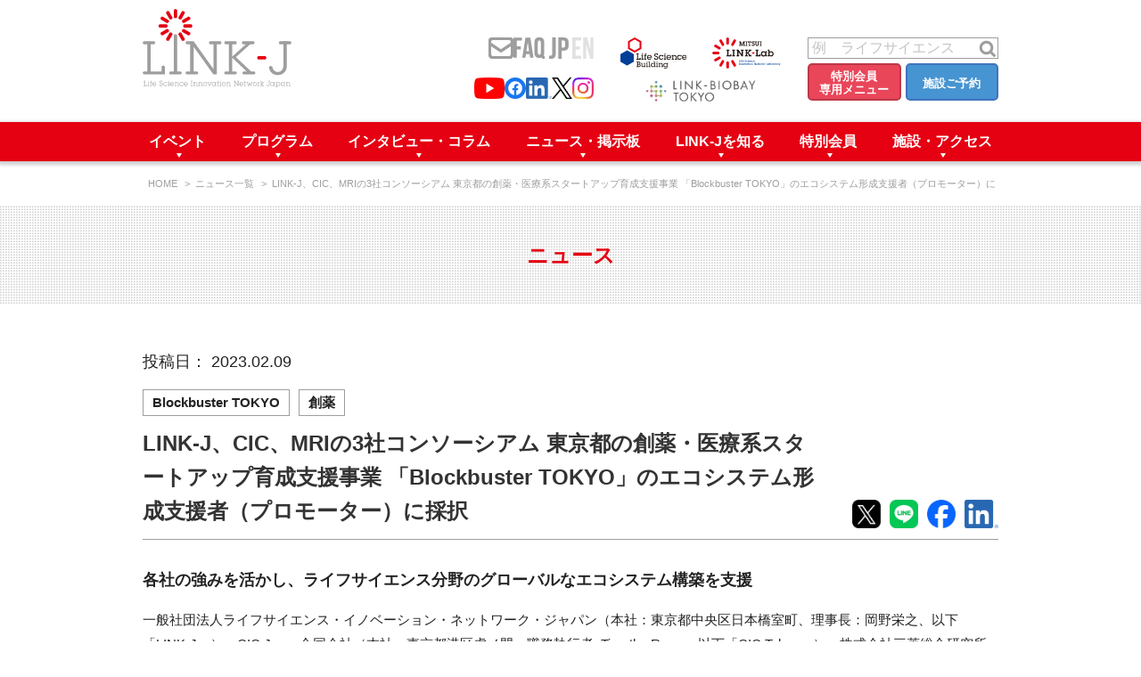

--- FILE ---
content_type: text/html
request_url: https://www.link-j.org/news/post-5683.html
body_size: 12825
content:
<!DOCTYPE html><html lang="ja"> <head><title>LINK-J、CIC、MRIの3社コンソーシアム 東京都の創薬・医療系スタートアップ育成支援事業 「Blockbuster TOKYO」のエコシステム形成支援者（プロモーター）に採択 ～各社の強みを活かし、ライフサイエンス分野のグローバルなエコシステム構築を支援～ | ニュース | LINK-J</title><meta charset="UTF-8"><meta http-equiv="X-UA-Compatible" content="IE=edge"><meta name="viewport" content="width=device-width"><meta name="format-detection" content="telephone=no"><meta name="description" content="LINK-J、CIC Japan合同会社、株式会社三菱総合研究所の3社はこの度、東京都が実施する創薬・医療系スタートアップ育成支援事業「Blockbuster TOKYO」のエコシステム形成支援者（プロモーター）に採択されました。東京都との協定期間（最大3か年度）を通して、グローバルレベルのスタートアップ創出のための支援環境を整備するとともに、コミュニティを活性化・拡大し、自走するエコシステムを東京に定着させます。"><!-- ogp --><meta property="og:type" content="article"><meta property="og:image" content="https://link-j.g.kuroco-img.app/v=1730797432/files/topics/39576_ext_6_0.png"><meta property="og:site_name" content="LINK-J"><meta property="og:title" content="LINK-J、CIC、MRIの3社コンソーシアム 東京都の創薬・医療系スタートアップ育成支援事業 「Blockbuster TOKYO」のエコシステム形成支援者（プロモーター）に採択 ～各社の強みを活かし、ライフサイエンス分野のグローバルなエコシステム構築を支援～ | ニュース | LINK-J"><meta property="og:url" content="https://www.link-j.org/news/post-5683.html"><meta property="og:description" content="LINK-J、CIC Japan合同会社、株式会社三菱総合研究所の3社はこの度、東京都が実施する創薬・医療系スタートアップ育成支援事業「Blockbuster TOKYO」のエコシステム形成支援者（プロモーター）に採択されました。東京都との協定期間（最大3か年度）を通して、グローバルレベルのスタートアップ創出のための支援環境を整備するとともに、コミュニティを活性化・拡大し、自走するエコシステムを東京に定着させます。"><!-- SNS --><meta property="fb:app_id" content="364050954024003"><meta name="twitter:site" content="@LINKJ20160324"><meta name="twitter:card" content="summary_large_image"><!-- Astro --><meta name="generator" content="Astro v4.16.18"><!-- Google tag (gtag.js) --><script async src="https://www.googletagmanager.com/gtag/js?id=G-7H5QHK4H0C"></script><script>(function(){const measurementId = "G-7H5QHK4H0C";

  window.dataLayer = window.dataLayer || [];
  function gtag() {
    // eslint-disable-next-line prefer-rest-params
    dataLayer.push(arguments);
  }
  gtag("js", new Date());

  gtag("config", measurementId);
})();</script><!-- Google Tag Manager --><script>(function(){const gtmId = "GTM-5BN8FCD";

  /* eslint-disable */
  (function (w, d, s, l, i) {
    w[l] = w[l] || [];
    w[l].push({ "gtm.start": new Date().getTime(), event: "gtm.js" });
    var f = d.getElementsByTagName(s)[0],
      j = d.createElement(s),
      dl = l != "dataLayer" ? "&l=" + l : "";
    j.async = true;
    j.src = "https://www.googletagmanager.com/gtm.js?id=" + i + dl;
    f.parentNode.insertBefore(j, f);
  })(window, document, "script", "dataLayer", gtmId);
})();</script><!-- End Google Tag Manager --><link rel="stylesheet" href="/css/_reset.css"><link rel="stylesheet" href="/css/plugin.css"><link rel="stylesheet" href="/css/custom.css"><link rel="stylesheet" href="/css/base.css"><link rel="stylesheet" href="/css/module.css"><link rel="stylesheet" href="/css/post_list.css"><link rel="stylesheet" href="/css/news.css"><link rel="stylesheet" href="/_astro/_path_.BquXFyFk.css"></head> <body>  <style>astro-island,astro-slot,astro-static-slot{display:contents}</style><script>(()=>{var e=async t=>{await(await t())()};(self.Astro||(self.Astro={})).load=e;window.dispatchEvent(new Event("astro:load"));})();;(()=>{var A=Object.defineProperty;var g=(i,o,a)=>o in i?A(i,o,{enumerable:!0,configurable:!0,writable:!0,value:a}):i[o]=a;var d=(i,o,a)=>g(i,typeof o!="symbol"?o+"":o,a);{let i={0:t=>m(t),1:t=>a(t),2:t=>new RegExp(t),3:t=>new Date(t),4:t=>new Map(a(t)),5:t=>new Set(a(t)),6:t=>BigInt(t),7:t=>new URL(t),8:t=>new Uint8Array(t),9:t=>new Uint16Array(t),10:t=>new Uint32Array(t),11:t=>1/0*t},o=t=>{let[l,e]=t;return l in i?i[l](e):void 0},a=t=>t.map(o),m=t=>typeof t!="object"||t===null?t:Object.fromEntries(Object.entries(t).map(([l,e])=>[l,o(e)]));class y extends HTMLElement{constructor(){super(...arguments);d(this,"Component");d(this,"hydrator");d(this,"hydrate",async()=>{var b;if(!this.hydrator||!this.isConnected)return;let e=(b=this.parentElement)==null?void 0:b.closest("astro-island[ssr]");if(e){e.addEventListener("astro:hydrate",this.hydrate,{once:!0});return}let c=this.querySelectorAll("astro-slot"),n={},h=this.querySelectorAll("template[data-astro-template]");for(let r of h){let s=r.closest(this.tagName);s!=null&&s.isSameNode(this)&&(n[r.getAttribute("data-astro-template")||"default"]=r.innerHTML,r.remove())}for(let r of c){let s=r.closest(this.tagName);s!=null&&s.isSameNode(this)&&(n[r.getAttribute("name")||"default"]=r.innerHTML)}let p;try{p=this.hasAttribute("props")?m(JSON.parse(this.getAttribute("props"))):{}}catch(r){let s=this.getAttribute("component-url")||"<unknown>",v=this.getAttribute("component-export");throw v&&(s+=` (export ${v})`),console.error(`[hydrate] Error parsing props for component ${s}`,this.getAttribute("props"),r),r}let u;await this.hydrator(this)(this.Component,p,n,{client:this.getAttribute("client")}),this.removeAttribute("ssr"),this.dispatchEvent(new CustomEvent("astro:hydrate"))});d(this,"unmount",()=>{this.isConnected||this.dispatchEvent(new CustomEvent("astro:unmount"))})}disconnectedCallback(){document.removeEventListener("astro:after-swap",this.unmount),document.addEventListener("astro:after-swap",this.unmount,{once:!0})}connectedCallback(){if(!this.hasAttribute("await-children")||document.readyState==="interactive"||document.readyState==="complete")this.childrenConnectedCallback();else{let e=()=>{document.removeEventListener("DOMContentLoaded",e),c.disconnect(),this.childrenConnectedCallback()},c=new MutationObserver(()=>{var n;((n=this.lastChild)==null?void 0:n.nodeType)===Node.COMMENT_NODE&&this.lastChild.nodeValue==="astro:end"&&(this.lastChild.remove(),e())});c.observe(this,{childList:!0}),document.addEventListener("DOMContentLoaded",e)}}async childrenConnectedCallback(){let e=this.getAttribute("before-hydration-url");e&&await import(e),this.start()}async start(){let e=JSON.parse(this.getAttribute("opts")),c=this.getAttribute("client");if(Astro[c]===void 0){window.addEventListener(`astro:${c}`,()=>this.start(),{once:!0});return}try{await Astro[c](async()=>{let n=this.getAttribute("renderer-url"),[h,{default:p}]=await Promise.all([import(this.getAttribute("component-url")),n?import(n):()=>()=>{}]),u=this.getAttribute("component-export")||"default";if(!u.includes("."))this.Component=h[u];else{this.Component=h;for(let f of u.split("."))this.Component=this.Component[f]}return this.hydrator=p,this.hydrate},e,this)}catch(n){console.error(`[astro-island] Error hydrating ${this.getAttribute("component-url")}`,n)}}attributeChangedCallback(){this.hydrate()}}d(y,"observedAttributes",["props"]),customElements.get("astro-island")||customElements.define("astro-island",y)}})();</script> <header class="header"> <div class="container"> <p class="header_logo"> <a href="/" class="item_link">一般社団法人ライフサイエンス・イノベーション・ネットワーク・ジャパン／Life Science Innovation Network Japan</a> </p> <!-- [/header_logo] -->  <nav class="headernav"> <div class="headernav_list-wrap l-Flex__Box l-Flex__Option__Right"> <div class="headernav_list"> <ul class="headernav_list--other l-Flex__Box l-Flex__Option__Right"> <li class="item_list"> <a href="/contact/" class="headernav_link module_tooltip" title="お問い合わせ"> <img src="/linkj/common/img/common/icon_mail.webp" alt="mail" loading="lazy"> </a> </li> <li class="item_list"> <a href="/faq/" class="headernav_link module_tooltip" title="FAQ"> <img src="/linkj/common/img/common/txt_faq.webp" alt="FAQ" loading="lazy"> </a> </li> <li class="item_list item_language"> <a href="/" class="headernav_link"> <img src="/linkj/common/img/common/txt_jp_on.webp" alt="JP" loading="lazy"> </a> <a href="/en/" class="headernav_link"> <img src="/linkj/common/img/common/txt_en_off.webp" alt="EN" loading="lazy"> </a> </li> </ul> <ul class="l-Flex__Box sns-list"> <li class="sns-icon"> <a href="https://www.youtube.com/c/LINKJ" class="headernav_link module_tooltip sns_youtube" target="_blank" title="YouTubeチャンネル"> <img src="/linkj/common/img/common/icon_youtube2.webp" alt="動画" loading="lazy"> </a> </li> <li class="sns-icon"> <a href="https://www.facebook.com/linkj0324/" target="_blank" class="headernav_link module_tooltip sns_facebook" title="Facebook"> <img src="/linkj/common/img/common/icon_facebook.svg" alt="Facebook" loading="lazy"> </a> </li> <li class="sns-icon"> <a href="https://www.linkedin.com/company/74678018/admin/" target="_blank" class="headernav_link module_tooltip sns_linkedin" title="LinkedIn"> <img src="/linkj/common/img/common/icon_linkedin.webp" alt="LinkedIn" loading="lazy"> </a> </li> <li class="sns-icon"> <a href="https://twitter.com/LINKJ20160324" target="_blank" class="headernav_link module_tooltip sns_x" title="X"> <img src="/linkj/common/img/common/icon_x.webp" alt="X" loading="lazy"> </a> </li> <li class="sns-icon"> <a href="https://www.instagram.com/linkj_lifescience/" target="_blank" class="headernav_link module_tooltip sns_instagram" title="Instagram"> <img src="/linkj/common/img/common/icon_instagram.webp" alt="Instagram" loading="lazy"> </a> </li> </ul> </div> <div class="header_bnrs_hub"> <a href="https://www.nihonbashi-lifescience.jp/" target="_blank" class="header_bnrs_link module_tooltip" title="ライフサイエンスビルシリーズ"> <img src="/linkj/common/img/common/bnr_footer3.svg" alt="ライフサイエンスビルシリーズ" loading="lazy"> </a> <a href="https://www.mitsui-linklab.jp/index.html" target="_blank" class="header_bnrs_link module_tooltip" title="三井リンクラボ"> <img src="/linkj/common/img/common/bnr_footer4.svg" alt="三井リンクラボ" loading="lazy"> </a> <a href="/link-biobay/" class="lbb_link module_tooltip" title="LINK-BioBAY TOKYO"> <img src="/img/link-biobay/link-biobay-tokyo-logo-header.webp" alt="LINK-BioBAY TOKYO" loading="lazy"> </a> </div> <div> <ul> <li class="item_list skin_search"> <astro-island uid="1W1l1h" component-url="/_astro/SearchBar.BivoyxIM.js" component-export="default" renderer-url="/_astro/client.Cx1FBVJX.js" props="{&quot;lang&quot;:[0,&quot;ja&quot;],&quot;showActionButtons&quot;:[0,true],&quot;isHeader&quot;:[0,true]}" ssr="" client="load" opts="{&quot;name&quot;:&quot;SearchBar&quot;,&quot;value&quot;:true}" await-children=""><form class="header_search"><p class="clearfix" style=""><input type="text" id="search" name="search" class="item_txt" placeholder="例　ライフサイエンス" value=""> <button type="submit" class="item_btn js_search_submit" aria-label="検索する"></button></p> <p class="headernav_btnwrap" data-svelte-h="svelte-1bptuu1"><a href="/member-menu/" class="member_menu_btn">特別会員
        <br>
        専用メニュー</a> <a href="/facilities/" class="office_reserve_btn">施設ご予約</a></p></form><!--astro:end--></astro-island>  </li> </ul> </div> </div>  </nav> <div class="header_sp_trigger"> <span class="item_txt">Menu</span> </div>  <!-- [/header_sp_trigger] --> </div> <!-- [/container] --> </header> <!-- [/header] --> <nav class="globalnav js_fixnav" style="display: none;"> <div class="container"> <div class="globalnav_sp_head"> <div class="item_language"> <a href="/" class="headernav_link"> <img src="/linkj/common/img/common/txt_jp_on.webp" alt="JP" loading="lazy"> </a> <a href="/en/" class="headernav_link"> <img src="/linkj/common/img/common/txt_en_off.webp" alt="EN" loading="lazy"> </a> </div> <div class="header_sp_trigger skin_current"> <span class="item_txt">Menu</span> </div> <!-- [/header_sp_trigger] --> <div class="item_search"> <astro-island uid="Z1Ey4hk" component-url="/_astro/SearchBar.BivoyxIM.js" component-export="default" renderer-url="/_astro/client.Cx1FBVJX.js" props="{&quot;lang&quot;:[0,&quot;ja&quot;],&quot;isHeader&quot;:[0,true]}" ssr="" client="load" opts="{&quot;name&quot;:&quot;SearchBar&quot;,&quot;value&quot;:true}" await-children=""><form class="header_search"><p class="clearfix" style=""><input type="text" id="search" name="search" class="item_txt" placeholder="例　ライフサイエンス" value=""> <button type="submit" class="item_btn js_search_submit" aria-label="検索する"></button></p> </form><!--astro:end--></astro-island> <!-- [/header_search] --> </div> </div> <!-- [/globalnav_sp_head] --> <ul class="globalnav_list"> <li class="item_list"> <span class="globalnav_heading"> イベント <span class="accordion_icon"></span> <span class="accordion_icon"></span> </span> <div class="meganav eventnav"> <div class="meganav_container"> <dl class="meganav_cassette"> <dt class="cassette_head"> <a href="/event/" class="meganav_link"> イベント一覧 </a> </dt> <dd class="cassette_body"> <ul class="meganav_list"> <li class="item_megalist"> <a href="/event/?category=events-main" class="meganav_link"> LINK-J主催・共催 </a> </li> <li class="item_megalist"> <a href="/event/?category=member-event" class="meganav_link"> 特別会員開催 </a> </li> <li class="item_megalist"> <a href="/event/?category=co-sponsorship" class="meganav_link"> LINK-J協賛・協力 </a> </li> <li class="item_megalist"> <a href="/event/?category=events-attend" class="meganav_link"> 出展・参加 </a> </li> <li class="item_megalist"> <a href="/event/archive.html" class="meganav_link"> 過去イベント </a> </li> </ul> <!-- [/meganav_list] --> </dd> </dl> <!-- [/meganav_cassette] --> <dl class="meganav_cassette"> <dt class="cassette_head"> <a href="/report/" class="meganav_link"> イベントレポート一覧 </a> </dt> <dd class="cassette_body"> <ul class="meganav_list"> <li class="item_megalist"> <a href="/report/reports-main/" class="meganav_link"> LINK-J主催・共催 </a> </li> <li class="item_megalist"> <a href="/report/reports-member-event/" class="meganav_link"> 特別会員開催 </a> </li> <li class="item_megalist"> <a href="/report/reports-co-sponsorship/" class="meganav_link"> LINK-J協賛・協力 </a> </li> <li class="item_megalist"> <a href="/report/reports-attend/" class="meganav_link"> 出展・参加 </a> </li> </ul> <!-- [/meganav_list] --> </dd> </dl> <!-- [/meganav_cassette] --> </div> <!-- [/meganav_container] --> </div> <!-- [/meganav] --> </li> <li class="item_list"> <span class="globalnav_heading"> プログラム <span class="accordion_icon"></span> <span class="accordion_icon"></span> </span> <div class="meganav"> <div class="meganav_container"> <ul class="meganav_list"> <li class="item_megalist"> <a href="/consultation/" class="meganav_link"> Out of Box相談室 </a> </li> <li class="item_megalist"> <a href="/program/" class="meganav_link"> アクセラレーションプログラム </a> </li>  <li class="item_megalist"> <a href="https://link-j.g.kuroco-img.app/files/user/_mt/program/pdf/MedtechProgram_LINK-J.pdf" class="meganav_link"> 起業家育成プログラム </a> </li> <li class="item_megalist"> <a href="/sandbox/" class="meganav_link"> SANDBOX </a> </li> <li class="item_megalist"> <a href="/unikorn/" class="meganav_link"> What&#39;s &quot;UNIKORN&quot;？ </a> </li>  <li class="item_megalist"> <a href="/link-biobay/" class="meganav_link"> What&#39;s &quot;LINK-BioBAY TOKYO&quot;？ </a> </li> </ul> <!-- [/meganav_list] --> </div> <!-- [/meganav_container] --> </div> <!-- [/meganav] --> </li> <li class="item_list"> <span class="globalnav_heading"> インタビュー・コラム <span class="accordion_icon"></span> <span class="accordion_icon"></span> </span> <div class="meganav"> <div class="meganav_container"> <dl class="meganav_cassette skin_full"> <dt class="cassette_head"> <a href="/interview/" class="meganav_link"> インタビュー・コラム一覧 </a> </dt> <dd class="cassette_body"> <ul class="meganav_list">  <li class="item_megalist"> <a href="/interview/special-interviews/" class="meganav_link"> スペシャルインタビュー </a> </li> <li class="item_megalist"> <a href="/interview/start-up-interviews/" class="meganav_link"> ベンチャーインタビュー </a> </li>  <li class="item_megalist"> <a href="/interview/supporter/" class="meganav_link"> 会報誌 (News Letter) </a> </li>  <li class="item_megalist"> <a href="/interview/serial-column/" class="meganav_link"> 連載コラム </a> </li> <li class="item_megalist"> <a href="/interview/supporter-column/" class="meganav_link"> サポーターコラム </a> </li>  <li class="item_megalist"> <a href="/interview/column/" class="meganav_link"> 日本橋コラム </a> </li> <li class="item_megalist"> <a href="/interview/link-j-staff-blog/" class="meganav_link"> 事務局だより </a> </li>  </ul> <!-- [/meganav_list] --> </dd> </dl> </div> <!-- [/meganav_container] --> </div> <!-- [/meganav] --> </li> <li class="item_list"> <span class="globalnav_heading"> ニュース・掲示板 <span class="accordion_icon"></span> <span class="accordion_icon"></span> </span> <div class="meganav eventnav"> <div class="meganav_container"> <dl class="meganav_cassette"> <dt class="cassette_head"> <a href="/news/" class="meganav_link"> ニュース一覧 </a> </dt> <dd class="cassette_body"> <ul class="meganav_list">  <li class="item_megalist"> <a href="/news/topics/" class="meganav_link"> トピック </a> </li> <li class="item_megalist"> <a href="/news/press-release/" class="meganav_link"> プレスリリース </a> </li> <li class="item_megalist"> <a href="/news/media/" class="meganav_link"> メディア情報 </a> </li> <li class="item_megalist"> <a href="/news/overseas/" class="meganav_link"> 海外関連 </a> </li> <li class="item_megalist"> <a href="/news/program/" class="meganav_link"> アクセラレーション </a> </li> <li class="item_megalist"> <a href="/news/news-events/" class="meganav_link"> イベント告知 </a> </li> <li class="item_megalist"> <a href="/news/sponsorship/" class="meganav_link"> 協賛・協力 </a> </li> <li class="item_megalist"> <a href="/news/facilities/" class="meganav_link"> 施設 </a> </li>   </ul> <!-- [/meganav_list] --> </dd> </dl> <!-- [/meganav_cassette] --> <dl class="meganav_cassette"> <dt class="cassette_head"> <a href="/bulletinboard/" class="meganav_link"> 人と情報の交流掲示板一覧 </a> </dt> <dd class="cassette_body"> <ul class="meganav_list"> <li class="item_megalist"> <a href="/bulletinboard/press-release/" class="meganav_link"> 会員プレスリリース </a> </li> <li class="item_megalist"> <a href="/bulletinboard/News/" class="meganav_link"> ニュース・事業紹介 </a> </li> <li class="item_megalist"> <a href="/bulletinboard/bulletinboards-recruit/" class="meganav_link"> 募集 </a> </li> <li class="item_megalist"> <a href="/bulletinboard/bulletinboards-event/" class="meganav_link"> イベント </a> </li> </ul> <!-- [/meganav_list] --> </dd> </dl> <!-- [/meganav_cassette] --> </div> <!-- [/meganav_container] --> </div> <!-- [/meganav] --> </li> <li class="item_list"> <span class="globalnav_heading"> LINK-Jを知る <span class="accordion_icon"></span> <span class="accordion_icon"></span> </span> <div class="meganav"> <div class="meganav_container"> <ul class="meganav_list"> <li class="item_megalist"> <a href="/about/greetings/" class="meganav_link"> 理事長挨拶 </a> </li> <li class="item_megalist"> <a href="/about/why/" class="meganav_link"> Why in Nihonbashi </a> </li> <li class="item_megalist"> <a href="/about/west/" class="meganav_link"> What’s LINK-J WEST </a> </li> <li class="item_megalist"> <a href="/about/overseas/" class="meganav_link"> 国内外連携 </a> </li> <li class="item_megalist"> <a href="/about/message/" class="meganav_link"> 応援メッセージ </a> </li> <li class="item_megalist"> <a href="/supporter/" class="meganav_link"> サポーター紹介 </a> </li> <li class="item_megalist"> <a href="/about/business/company/" class="meganav_link"> 事業内容 </a> </li> <li class="item_megalist"> <a href="/about/business/organization/" class="meganav_link"> 組織概要 </a> </li> <li class="item_megalist"> <a href="https://link-j.g.kuroco-img.app/files/user/_mt/membership/subscription/pdf/2409_LINK-J_brochure.pdf" class="meganav_link"> パンフレット </a> </li> <li class="item_megalist"> <a href="https://link-j.g.kuroco-img.app/files/user/_mt/membership/subscription/pdf/Greater%20Tokyo%20Biocommunity.pdf" class="meganav_link"> GTB日本橋エリアについて </a> </li> </ul> <!-- [/meganav_cassette] --> </div> <!-- [/meganav_container] --> </div> <!-- [/meganav] --> </li> <li class="item_list"> <span class="globalnav_heading"> 特別会員 <span class="accordion_icon"></span> <span class="accordion_icon"></span> </span> <div class="meganav"> <div class="meganav_container"> <ul class="meganav_list"> <li class="item_megalist"> <a href="/about/introduction-corporate/" class="meganav_link"> 特別会員一覧 </a> </li> <li class="item_megalist"> <a href="/membership/existing/" class="meganav_link"> 特別会員について </a> </li> <li class="item_megalist"> <a href="/membership/subscription/" class="meganav_link"> 入会申し込み </a> </li> <li class="item_megalist"> <a href="/member-menu/" class="meganav_link"> 専用メニューはこちら </a> </li> </ul> <!-- [/meganav_list] --> </div> <!-- [/meganav_container] --> </div> <!-- [/meganav] --> </li> <li class="item_list"> <span class="globalnav_heading"> 施設・アクセス <span class="accordion_icon"></span> <span class="accordion_icon"></span> </span> <div class="meganav"> <div class="meganav_container"> <ul class="meganav_list"> <li class="item_megalist"> <a href="/about/room/" class="meganav_link"> ラウンジ・会議室 </a> </li> <li class="item_megalist"> <a href="/about/office/" class="meganav_link"> オフィス・ラボ </a> </li> <li class="item_megalist"> <a href="/facilities/" class="meganav_link"> 施設ご予約 </a> </li> <li class="item_megalist"> <a href="/access/" class="meganav_link"> アクセス </a> </li> </ul> <!-- [/meganav_list] --> </div> <!-- [/meganav_container] --> </div> <!-- [/meganav] --> </li> </ul> <div class="globalnav_sp_foot_login"> <a class="breadcrumb-menu-item" href="https://evententry.link-j.org/public/mypage"> マイページ </a> <a class="breadcrumb-menu-item" href="https://evententry.link-j.org/public/application/add/32"> 新規登録 </a> </div>  <p class="member_menu_btn_wrap"> <a href="/member-menu/" class="member_menu_btn"> 専用メニューはこちら </a> </p> <p class="office_reserve_btn_wrap"> <a href="/facilities/" class="office_reserve_btn"> 施設ご予約 </a> </p>  <!-- [/globalnav_list] --> <div class="globalnav_sp_foot"> <div class="item_list globalnav_sp__sns-list"> <a href="https://www.youtube.com/channel/UCnXNPzTXjO4zA4_6ZP_HWRw" target="_blank" class="headernav_link" title="YouTubeチャンネル"> <img src="/linkj/common/img/common/icon_youtube2.webp" alt="動画" loading="lazy"> </a> <a href="https://www.facebook.com/linkj0324/" target="_blank" class="headernav_link" title="Facebook"> <img src="/linkj/common/img/common/icon_facebook.svg" alt="Facebook" loading="lazy"> </a> <a href="https://www.linkedin.com/company/74678018/admin/" target="_blank" class="headernav_link" title="LinkedIn"> <img src="/linkj/common/img/common/icon_linkedin.webp" alt="LinkedIn" loading="lazy"> </a> <a href="https://twitter.com/LINKJ20160324" target="_blank" class="headernav_link" title="X"> <img src="/linkj/common/img/common/icon_x.webp" alt="X" loading="lazy"> </a> <a href="https://www.instagram.com/linkj_lifescience/" target="_blank" class="headernav_link" title="Instagram"> <img src="/linkj/common/img/common/icon_instagram.webp" alt="Instagram" loading="lazy"> </a> </div> <div class="item_list globalnav_sp__other-list"> <a href="/contact/" class="headernav_link"> <img src="/linkj/common/img/common/sp/icon_mail.webp" alt="mail" loading="lazy"> </a> <a href="/faq/" class="headernav_link"> <img src="/linkj/common/img/common/sp/txt_faq.webp" alt="FAQ" loading="lazy"> </a> </div> <div class="globalnav_sp__bnrs_hub"> <a href="https://www.nihonbashi-lifescience.jp/" target="_blank"> <img src="/linkj/common/img/common/bnr_footer3.svg" alt="ライフサイエンスビルシリーズ" loading="lazy"> </a> <a href="https://www.mitsui-linklab.jp/index.html" target="_blank"> <img src="/linkj/common/img/common/bnr_footer4.svg" alt="三井リンクラボ" loading="lazy"> </a> <a href="/link-biobay/" class="globalnav_bnrs_hub__lbb"> <img src="/img/link-biobay/link-biobay-tokyo-logo-header.webp" alt="LINK-BioBAY TOKYO" loading="lazy"> </a> </div> </div> <!-- [/globalnav_sp_foot] --> </div> <!-- [/container] --> </nav> <div class="wrapper">  <head><link rel="stylesheet" href="/css/news.css"><link rel="stylesheet" href="/css/post_detail.css"></head> <div class="wrapper"> <div class="wrapper"> <article class="main"> <div class="breadcrumb"> <ul class="container breadcrumb_list"> <li class="item_list"> <a href="/" class="breadcrumb_link"> HOME </a> </li><li class="item_list"> <a href="/news/" class="breadcrumb_link"> ニュース一覧 </a> </li><li class="item_list"> <span class="breadcrumb_text">LINK-J、CIC、MRIの3社コンソーシアム 東京都の創薬・医療系スタートアップ育成支援事業 「Blockbuster TOKYO」のエコシステム形成支援者（プロモーター）に採択</span> </li> </ul>  </div> <!-- [/breadcrumb] --> <!-- [/breadcrumb] --> <div class="pagetitle skin_point_gray"> <p class="item_title container"> ニュース </p> </div> <!-- [/pageheading] --> <div class="post_detail"> <div class="post_detail_head"> <div class="container"> <div class="module_publishing"> <time class="item_date"> 投稿日： 2023.02.09 </time> <div class="item_tag_wrap"> <span class="item_tag btn_tag"> <a href="/tag/Blockbuster TOKYO/">Blockbuster TOKYO</a> </span><span class="item_tag btn_tag"> <a href="/tag/創薬/">創薬</a> </span> </div> </div> <!-- [/module_publishing] --> <div class="post_detail_title"> <h1 class="item_title"> LINK-J、CIC、MRIの3社コンソーシアム 東京都の創薬・医療系スタートアップ育成支援事業 「Blockbuster TOKYO」のエコシステム形成支援者（プロモーター）に採択 </h1> <div class="post_detail_share"> <ul class="post_sns_share"> <li> <a href="https://x.com/intent/tweet?text=LINK-J%E3%80%81CIC%E3%80%81MRI%E3%81%AE3%E7%A4%BE%E3%82%B3%E3%83%B3%E3%82%BD%E3%83%BC%E3%82%B7%E3%82%A2%E3%83%A0%20%E6%9D%B1%E4%BA%AC%E9%83%BD%E3%81%AE%E5%89%B5%E8%96%AC%E3%83%BB%E5%8C%BB%E7%99%82%E7%B3%BB%E3%82%B9%E3%82%BF%E3%83%BC%E3%83%88%E3%82%A2%E3%83%83%E3%83%97%E8%82%B2%E6%88%90%E6%94%AF%E6%8F%B4%E4%BA%8B%E6%A5%AD%20%E3%80%8CBlockbuster%20TOKYO%E3%80%8D%E3%81%AE%E3%82%A8%E3%82%B3%E3%82%B7%E3%82%B9%E3%83%86%E3%83%A0%E5%BD%A2%E6%88%90%E6%94%AF%E6%8F%B4%E8%80%85%EF%BC%88%E3%83%97%E3%83%AD%E3%83%A2%E3%83%BC%E3%82%BF%E3%83%BC%EF%BC%89%E3%81%AB%E6%8E%A1%E6%8A%9E%20%EF%BD%9E%E5%90%84%E7%A4%BE%E3%81%AE%E5%BC%B7%E3%81%BF%E3%82%92%E6%B4%BB%E3%81%8B%E3%81%97%E3%80%81%E3%83%A9%E3%82%A4%E3%83%95%E3%82%B5%E3%82%A4%E3%82%A8%E3%83%B3%E3%82%B9%E5%88%86%E9%87%8E%E3%81%AE%E3%82%B0%E3%83%AD%E3%83%BC%E3%83%90%E3%83%AB%E3%81%AA%E3%82%A8%E3%82%B3%E3%82%B7%E3%82%B9%E3%83%86%E3%83%A0%E6%A7%8B%E7%AF%89%E3%82%92%E6%94%AF%E6%8F%B4%EF%BD%9E&amp;url=https%3A%2F%2Fwww.link-j.org%2Fnews%2Fpost-5683.html" onclick="window.open(this.href, 'SNS', 'width=500, height=500, menubar=no, toolbar=no, scrollbars=yes'); return false;"> <img src="/linkj/common/img/common/icon_share_x.webp" alt="twitter" width="32" height="32"> </a> </li> <li> <a href="http://line.me/R/msg/text/?LINK-J%E3%80%81CIC%E3%80%81MRI%E3%81%AE3%E7%A4%BE%E3%82%B3%E3%83%B3%E3%82%BD%E3%83%BC%E3%82%B7%E3%82%A2%E3%83%A0%20%E6%9D%B1%E4%BA%AC%E9%83%BD%E3%81%AE%E5%89%B5%E8%96%AC%E3%83%BB%E5%8C%BB%E7%99%82%E7%B3%BB%E3%82%B9%E3%82%BF%E3%83%BC%E3%83%88%E3%82%A2%E3%83%83%E3%83%97%E8%82%B2%E6%88%90%E6%94%AF%E6%8F%B4%E4%BA%8B%E6%A5%AD%20%E3%80%8CBlockbuster%20TOKYO%E3%80%8D%E3%81%AE%E3%82%A8%E3%82%B3%E3%82%B7%E3%82%B9%E3%83%86%E3%83%A0%E5%BD%A2%E6%88%90%E6%94%AF%E6%8F%B4%E8%80%85%EF%BC%88%E3%83%97%E3%83%AD%E3%83%A2%E3%83%BC%E3%82%BF%E3%83%BC%EF%BC%89%E3%81%AB%E6%8E%A1%E6%8A%9E%20%EF%BD%9E%E5%90%84%E7%A4%BE%E3%81%AE%E5%BC%B7%E3%81%BF%E3%82%92%E6%B4%BB%E3%81%8B%E3%81%97%E3%80%81%E3%83%A9%E3%82%A4%E3%83%95%E3%82%B5%E3%82%A4%E3%82%A8%E3%83%B3%E3%82%B9%E5%88%86%E9%87%8E%E3%81%AE%E3%82%B0%E3%83%AD%E3%83%BC%E3%83%90%E3%83%AB%E3%81%AA%E3%82%A8%E3%82%B3%E3%82%B7%E3%82%B9%E3%83%86%E3%83%A0%E6%A7%8B%E7%AF%89%E3%82%92%E6%94%AF%E6%8F%B4%EF%BD%9E%20https%3A%2F%2Fwww.link-j.org%2Fnews%2Fpost-5683.html" onclick="window.open(this.href, 'SNS', 'width=500, height=500, menubar=no, toolbar=no, scrollbars=yes'); return false;"> <img src="/linkj/common/img/common/icon_share_line.webp" alt="LINE" width="32" height="32"> </a> </li> <li> <a href="http://www.facebook.com/share.php?u=https%3A%2F%2Fwww.link-j.org%2Fnews%2Fpost-5683.html" onclick="window.open(this.href, 'SNS', 'width=500, height=500, menubar=no, toolbar=no, scrollbars=yes'); return false;"> <img src="/linkj/common/img/common/icon_share_facebook.webp" alt="Facebook" width="32" height="32"> </a> </li> <li> <a href="https://www.linkedin.com/sharing/share-offsite/?url=https%3A%2F%2Fwww.link-j.org%2Fnews%2Fpost-5683.html" onclick="window.open(this.href, 'SNS', 'width=500, height=500, menubar=no, toolbar=no, scrollbars=yes'); return false;;"> <img src="/linkj/common/img/common/icon_share_linkedIn.webp" alt="Linked-In" width="38" height="32" class="linkedIn"> </a> </li> </ul> </div> </div> </div> <!-- [/container] --> </div> <!-- [/post_detail_head] --> <div class="post_detail_body"> <div class="container"> <div class="post_content wysiwyg"> <h3>各社の強みを活かし、ライフサイエンス分野のグローバルなエコシステム構築を支援</h3>
<p></p>
<p>一般社団法人ライフサイエンス・イノベーション・ネットワーク・ジャパン（本社：東京都中央区日本橋室町、理事長：岡野栄之、以下「LINK-J」）、CIC Japan合同会社（本社：東京都港区虎ノ門、職務執行者: Timothy Rowe、以下「CIC Tokyo」）、株式会社三菱総合研究所（本社：東京都千代田区、代表取締役社長：籔田健二、以下「MRI」）の3社はこの度、東京都が実施する創薬・医療系スタートアップ育成支援事業「Blockbuster TOKYO」のエコシステム形成支援者（プロモーター）に採択されました。東京都との協定期間（最大3か年度）を通して、グローバルレベルのスタートアップ創出のための支援環境を整備するとともに、コミュニティを活性化・拡大し、自走するエコシステムを東京に定着させます。</p>
<p></p>
<div style="margin: 5px; background: #dcefff; padding: 10px;"><strong style="font size: 12px;">採択の背景・目的</strong></div>
<p></p>
<p>東京都は、「世界一のスタートアップ都市・東京」の実現に向け、平成30年度から創薬・医療系スタートアップを育成支援するプログラム「Blockbuster TOKYO」を実施しています。スタートアップの成長を加速させ、オープンイノベーションをさらに促進させていくため、今年度より、都と連携し複数年度で事業を実施するエコシステム形成支援者（プロモーター）の募集が開始されました。この度、LINK-J、CIC Tokyo、MRIの3社コンソーシアムがプロモーターとして採択され、ライフサイエンス分野に強固なネットワークと知見を持つ3社協業のもと、グローバルに活躍する創薬・医療系スタートアップを支えるエコシステムの構築を支援します。</p>
<p></p>
<p><a href="https://link-j.g.kuroco-img.app/files/user/_mt/news/item/BlockBusterTokyo20230209.png?quality=80,70&amp;optimize=high"><img alt="BlockBusterTokyo20230209.png" src="https://link-j.g.kuroco-img.app/files/user/_mt/news/assets_c/2023/02/BlockBusterTokyo20230209-thumb-1200xauto-18919.png?quality=80,70&amp;optimize=high" width="1200" height="694" class="mt-image-center" style="text-align: center; display: block; margin: 0 auto 20px;" loading="lazy"></a></p>
<p></p>
<div style="margin: 5px; background: #dcefff; padding: 10px;"><strong style="font size: 12px;">本事業での取り組み</strong></div>
<p></p>
<p>日本のライフサイエンス分野におけるイノベーションエコシステムには、スタートアップがグローバルレベルに育つ環境・支援策の不足、海外エコシステムからの認知度・ネットワーク不足、エコシステム関係者の連携不足といった課題があります。これらの課題を解決するため、ライフサイエンス系コミュニティの中心であるLINK-J、海外連携に強みをもつイノベーションコミュニティ・ビルダーのCIC Tokyo、ライフサイエンス分野に知見を有するシンクタンクのMRIが各社のネットワークと知見を活かし、グローバルなスタートアップを創出・成長させ、世界から注目されるエコシステムを実現すべく、下記の取り組みを実施します。</p>
<p></p>
<div style="margin: 2em 0; background: #dcefff;">
<div style="font-size: 1.2em; background: #5fb3f5; padding: 4px; text-align: center;"><span color="#ffffff" style="color: #ffffff;"><b>本事業での3つの取り組み</b></span></div>
<ol><li style="padding: 2px 15px;"><strong>スタートアップ支援者の育成や支援人材プールの形成、支援ネットワークの構築、既存アクセラレーションプログラムを強化し海外展開等を支援</strong></li><li style="padding: 2px 15px;"><strong>コミュニティ構築・活動のプロモーションのため、Blockbuster TOKYOをブランディング、プレイヤーの発信力強化によるコミュニティ拡大、支援活動（イベント等）を通じたネットワークを形成</strong></li><li style="padding: 2px 15px;"><strong>LINK-J/CIC Tokyo/MRI 3社の実績を活用したスタートアップ人材採用や情報共有、海外派遣の支援</strong><br><br></li></ol>
</div>
<p></p>
<h3 style="padding: 10px; margin-bottom: 10px; border: 1px solid #333333;">　1．スタートアップ支援者に対する支援</h3>
<p></p>
<p>3社の国内外ネットワークを活用し、支援者の育成や支援人材プールの形成、支援ネットワークの構築を行うと共に、大学や民間企業が実施するアクセラレーションプログラムと連携します。</p>
<ul><li>大学や民間企業が実施するアクセラレーションプログラムにおいて、英語でのプレゼンテーションスキル獲得に向けた支援や海外プログラムへの送客・PR支援、メンター紹介等、スタートアップの海外展開等を支援</li><li>スタートアップ支援者層の拡大とスキル向上を図るため、支援人材プールを構築する他、支援人材予備軍の育成や、座学やワークショップを通した育成講座を実施。また、支援人材同士のコミュニティ構築を促進</li></ul>
<p></p>
<h3 style="padding: 10px; margin-bottom: 10px; border: 1px solid #333333;">　2．コミュニティ構築・連携拡大のためのプロモーション</h3>
<p></p>
<p>3社が培ってきたコミュニティ構築ノウハウ、プロモーションネットワークを活用し、Blockbuster TOKYOの知名度を上げ、発信力を強化しネットワーク形成を促進します。</p>
<ul><li>支援活動（イベント等）を通じたネットワーク形成促進</li><li>プロモーションイベントやメルマガの配信など、効果的かつ継続的なプロモーション活動を通じたBlockbuster TOKYOの発信力向上とコミュニティの拡大</li></ul>
<p></p>
<p></p>
<h3 style="padding: 10px; margin-bottom: 10px; border: 1px solid #333333;">　3．スタートアップ支援・コミュニティ活性化施策の実施</h3>
<p></p>
<p>3社のライフサイエンスコミュニティ構築に関する実績をもとに、スタートアップのグローバルな成長を目指し、「ヒト・モノ・カネ・情報・場所」を支援します。</p>
<ul><li>多くのスタートアップの課題である人材採用の支援と就職認知度向上のため、CXO人材や研究人材がスタートアップと出会う場となるキャリアフォーラムを実施</li><li>国内スタートアップの海外での認知度を高めるため、海外のVC・支援者を招き、資金獲得や事業提携の機会とする英語のピッチ大会を開催。優秀企業には海外展開に向けた支援を提供</li><li>海外渡航や国外企業との交渉時に、効果的なピッチや交渉等を行えるよう、英語でのピッチスキルやマインドセットを講習やメンタリングを通じて提供</li><li>立ち上げ前～立ち上げ期のスタートアップへの研究開発やビジネスノウハウの提供、スタートアップ検討会や政策提言、ピッチイベントを開催</li></ul>
<p></p>
<p></p>
<p><strong>一般社団法人ライフサイエンス・イノベーション・ネットワーク・ジャパン（LINK-J）について</strong><br>LINK-Jは、三井不動産株式会社と産学の有志が中心となって設立した一般社団法人です。医薬関連企業が集積する東京・日本橋エリアを本拠点に、産官学連携によるライフサイエンス領域でのオープンイノベーションを促進し、新産業創造を支援することを目的としています。医学をはじめ、理学や工学、ICTや人工知能といった新たなテクロノジーなど、あらゆる科学の複合領域であるライフサイエンス領域において、分野を超えた内外の人的交流・技術交流を促進していきます。</p>
<p></p>
<p><strong><a href="https://jp.cic.com/" target="_blank" rel="noopener noreferrer">CIC Japan合同会社</a>について</strong><br>CIC Japan合同会社は、国内最大級のイノベーションセンターであるCIC Tokyo（2020年10月1日に虎ノ門ヒルズビジネスタワーにオープン、2フロア合計約6,000平米のスペースを有する）を運営し、スタートアップを中心に250社以上の企業や団体が入居できる広大なワークスペースと、ビジネスの成長とグローバル展開を加速するためのコミュニティやサービスを提供しています。 CIC Tokyoに入居するスタートアップ企業は、自由な雰囲気の中、オフィススペースや多彩な共用スペースが利用可能です。加えて、イノベーションコミュニティへの様々な形での参画が可能となり、エコシステム内のキープレイヤーと新たな関係性を構築することができます。また、CIC Tokyoではオープン以降年間200件を超えるスタートアップやオープンイノベーションに関係のある様々なイベントを開催しており、多くの方が集う場所になっています。</p>
<p></p>
<p><strong><a href="https://www.mri.co.jp/" target="_blank" rel="noopener noreferrer">株式会社三菱総合研究所</a>について</strong><br>株式会社三菱総合研究所は、総合シンクタンクとしての幅広い専門性や独立性に加え、多様なパートナーとの共創・連携・協業により、社会の複雑で多様な課題に向き合い、その解決を通じた価値の提供に努めています。ヘルスケア・ウェルネス分野では、研究開発から社会実装に至るまでの隘路を打開し、新技術にけん引された新たなヘルスケア・ウェルネス産業の創出・育成を支援しています。</p> </div> <!-- [/post_content] --> <a href="https://link-j.g.kuroco-img.app/v=1730797432/files/topics/39576_ext_7_0.pdf" target="_blank" rel="noopener noreferrer"> <div class="post_download"> <div class="post_download_item"> <span class="item_link">LINK-J、CIC、MRIの3社コンソーシアム 東京都の創薬・医療系スタートアップ育成支援事業 「Blockbuster TOKYO」のエコシステム形成支援者（プロモーター）に採択</span> </div> </div> </a> <!-- [/post_download] --> </div> <!-- [/container] --> </div> <!-- [/post_detail_body] --> <div class="post_detail_foot"> <div class="container"> <dl class="module_link_approach"> <dt class="link_approach_head"> <span class="item_txt"> LINK-J <br> 最新イベント情報を配信 </span> </dt> <dd class="link_approach_body">  <a href="/newsletter/" class="module_btn_hexagon skin_red"> <span class="item_inner"> イベントお知らせメール登録 </span> </a>  </dd> </dl>  </div>  </div> <!-- [/post_detail_foot] --> </div> <!-- [/post_detail] --> <section class="module_related"> <div class="related_head"> <h2 class="item_title container">関連情報</h2> </div> <div class="related_body"> <div class="related_tag container"> <dl class="related_tag_cassette"> <dt class="cassette_head"> <a href="/tag/Blockbuster TOKYO/" class="item_btn btn_tag"> Blockbuster TOKYO </a> </dt> <dd class="cassette_body"> <ul class="related_tag_list"> <li class="item_list"> <a href="/report/article-46385.html" class="related_tag_link"> <figure class="item_cassette"> <span class="item_image"> <img data-original="https://link-j.g.kuroco-img.app/v=1744606413/files/topics/46385_ext_5_0.png" alt="LINK-J" class="object_fit js_lazyload">  </span> <figcaption class="item_caption"> 「MEDISOセミナーシリーズ～医療系ベンチャーの壁を超える～vol.15.規制編：医療機器ベンチャーと学ぶ、FDA戦略」を開催（3/24） </figcaption> </figure> </a> </li><li class="item_list"> <a href="/news/article-46292.html" class="related_tag_link"> <figure class="item_cassette"> <span class="item_image"> <img data-original="https://link-j.g.kuroco-img.app/v=1743999879/files/topics/46292_ext_6_0.png" alt="LINK-J" class="object_fit js_lazyload">  </span> <figcaption class="item_caption"> Blockbuster TOKYOウェブサイトクローズのお知らせ </figcaption> </figure> </a> </li><li class="item_list"> <a href="/report/article-46228.html" class="related_tag_link"> <figure class="item_cassette"> <span class="item_image"> <img data-original="https://link-j.g.kuroco-img.app/v=1743659595/files/topics/46228_ext_5_0.jpg" alt="LINK-J" class="object_fit js_lazyload">  </span> <figcaption class="item_caption"> 製薬企業はどうやって新薬開発の「優先順位」を決めているのか～創薬開発に役立つマインドセットを学ぶ「創薬開発ワークショップ＠日本橋」の第３回を開催 </figcaption> </figure> </a> </li><li class="item_list"> <a href="/report/article-46069.html" class="related_tag_link"> <figure class="item_cassette"> <span class="item_image"> <img data-original="https://link-j.g.kuroco-img.app/v=1742363776/files/topics/46069_ext_5_0.jpg" alt="LINK-J" class="object_fit js_lazyload">  </span> <figcaption class="item_caption"> 「研究者、営業・管理者のためのLifescience Startup career fair 2025【Blockbuster TOKYO】」を開催（2/24） </figcaption> </figure> </a> </li><li class="item_list"> <a href="/report/article-45751.html" class="related_tag_link"> <figure class="item_cassette"> <span class="item_image"> <img data-original="https://link-j.g.kuroco-img.app/v=1740386036/files/topics/45751_ext_5_0.jpg" alt="LINK-J" class="object_fit js_lazyload">  </span> <figcaption class="item_caption"> 「Blockbuster TOKYO 規制・知財・法務セミナー&amp;メンタリング会」を開催（2/13） </figcaption> </figure> </a> </li> </ul> </dd> </dl><dl class="related_tag_cassette"> <dt class="cassette_head"> <a href="/tag/創薬/" class="item_btn btn_tag"> 創薬 </a> </dt> <dd class="cassette_body"> <ul class="related_tag_list"> <li class="item_list"> <a href="/member_event/article-50656.html" class="related_tag_link"> <figure class="item_cassette"> <span class="item_image"> <img data-original="https://link-j.g.kuroco-img.app/v=1768786049/files/topics/50656_ext_5_0.png" alt="LINK-J" class="object_fit js_lazyload">  </span> <figcaption class="item_caption"> 一般社団法人Japan Pharmaceutical &amp; BioScience Society 主催の第2回イベント開催のお知らせ </figcaption> </figure> </a> </li><li class="item_list"> <a href="/event/article-50382.html" class="related_tag_link"> <figure class="item_cassette"> <span class="item_image"> <img data-original="https://link-j.g.kuroco-img.app/v=1768527190/files/topics/50382_ext_14_0.png" alt="LINK-J" class="object_fit js_lazyload">  </span> <figcaption class="item_caption"> イノベーションの最前線！プレイヤーが語る社会実装の具体的な取り組み ～琉球大学発シーズと沖縄県の産学官連携エコシステム～ </figcaption> </figure> </a> </li><li class="item_list"> <a href="/member_event/article-50640.html" class="related_tag_link"> <figure class="item_cassette"> <span class="item_image"> <img data-original="https://link-j.g.kuroco-img.app/v=1768529366/files/topics/50640_ext_5_0.png" alt="LINK-J" class="object_fit js_lazyload">  </span> <figcaption class="item_caption"> ゼロから学ぶ「PatientsMap」活用入門 ～ 疾患別患者数推計・新薬ニーズ把握による市場ポテンシャルの可視化 ～ </figcaption> </figure> </a> </li><li class="item_list"> <a href="/event/article-50565.html" class="related_tag_link"> <figure class="item_cassette"> <span class="item_image"> <img data-original="https://link-j.g.kuroco-img.app/v=1767857882/files/topics/50565_ext_14_0.png" alt="LINK-J" class="object_fit js_lazyload">  </span> <figcaption class="item_caption"> 日本神経学会主催 産官学イノベーションスクール </figcaption> </figure> </a> </li><li class="item_list"> <a href="/bulletinboard/article-50628.html" class="related_tag_link"> <figure class="item_cassette"> <span class="item_image"> <img data-original="https://link-j.g.kuroco-img.app/v=1768438661/files/topics/50628_ext_10_0.png" alt="LINK-J" class="object_fit js_lazyload">  </span> <figcaption class="item_caption"> Tensegrity Pharma、argenxとTSP-101に関する共同研究開発契約を締結 </figcaption> </figure> </a> </li> </ul> </dd> </dl> </div> <section class="related_category container bg_point_gray"><h3 class="related_category_title">カテゴリー</h3><ul class="related_category_list"><li class="item_list"><a href="/news/topics/" class="related_category_btn">トピック</a></li><li class="item_list"><a href="/news/press-release/" class="related_category_btn">プレスリリース</a></li><li class="item_list"><a href="/news/media/" class="related_category_btn">メディア情報</a></li><li class="item_list"><a href="/news/overseas/" class="related_category_btn">海外関連</a></li><li class="item_list"><a href="/news/news-events/" class="related_category_btn">イベント告知</a></li><li class="item_list"><a href="/news/program/" class="related_category_btn">アクセラレーション</a></li><li class="item_list"><a href="/news/sponsorship/" class="related_category_btn">協賛・協力</a></li><li class="item_list"><a href="/news/" class="related_category_btn">ニュース一覧</a></li></ul></section> <!-- [/related_body] --> </div> <!-- [/module_related] --> </section> </article> </div> </div>   </div> <div class="pagetop">  <a href="#" class="item_link">pagetop</a> </div> <!-- [/pagetop] -->  <aside class="support"> <div class="container"> <h2 class="support_head">サポート</h2> <!-- [/support_head] --> <div class="support_body"> <ul class="support_list"> <li class="item_list skin_know"> <a href="/about/" class="support_list_link"> LINK-Jを知る </a> </li> <li class="item_list skin_faq"> <a href="/faq/" class="support_list_link"> FAQ </a> </li> <li class="item_list skin_contact"> <a href="/contact/" class="support_list_link"> お問い合わせ </a> </li> <li class="item_list skin_search"> <astro-island uid="Z18M0JA" component-url="/_astro/SearchBar.BivoyxIM.js" component-export="default" renderer-url="/_astro/client.Cx1FBVJX.js" props="{&quot;lang&quot;:[0,&quot;ja&quot;]}" ssr="" client="load" opts="{&quot;name&quot;:&quot;SearchBar&quot;,&quot;value&quot;:true}" await-children=""><form class="support_search"><p class="clearfix" style="display: contents;"><input type="text" id="search" name="search" class="item_txt" placeholder="例　ライフサイエンス" value=""> <button type="submit" class="item_btn js_search_submit" aria-label="検索する"></button></p> </form><!--astro:end--></astro-island> <!-- [/support_search] --> </li> </ul> <!-- [/support_list] --> </div> <!-- [/support_body] --> </div> <!-- [/container] --> <!-- [/support] --> </aside> <footer class="footer" data-astro-cid-jrvvz52q> <div class="container" data-astro-cid-jrvvz52q> <nav class="footernav" data-astro-cid-jrvvz52q> <ul class="footernav_list" data-astro-cid-jrvvz52q> <li class="item_list" data-astro-cid-jrvvz52q> <span class="footernav_heading" data-astro-cid-jrvvz52q>イベント</span> <ul class="footernav_sublist" data-astro-cid-jrvvz52q> <li class="item_sublist" data-astro-cid-jrvvz52q> <a href="/event/" class="footernav_sublink skin_parent" data-astro-cid-jrvvz52q> イベント一覧 </a> <ul class="footernav_childlist" data-astro-cid-jrvvz52q> <li class="item_childlist" data-astro-cid-jrvvz52q> <a href="/event/?category=events-main" class="footernav_childlink" data-astro-cid-jrvvz52q> LINK-J主催・共催 </a> </li> <li class="item_childlist" data-astro-cid-jrvvz52q> <a href="/event/?category=co-sponsorship" class="footernav_childlink" data-astro-cid-jrvvz52q> LINK-J協賛・協力 </a> </li> <li class="item_childlist" data-astro-cid-jrvvz52q> <a href="/event/?category=member-event" class="footernav_childlink" data-astro-cid-jrvvz52q> 特別会員開催 </a> </li> <li class="item_childlist" data-astro-cid-jrvvz52q> <a href="/event/?category=events-attend" class="footernav_childlink" data-astro-cid-jrvvz52q> 出展・参加 </a> </li> <li class="item_childlist" data-astro-cid-jrvvz52q> <a href="/event/archive.html" class="footernav_childlink" data-astro-cid-jrvvz52q> 過去イベント </a> </li> </ul> <!-- [/footernav_childlist] --> </li> <li class="item_sublist" data-astro-cid-jrvvz52q> <a href="/report/" class="footernav_sublink skin_parent" data-astro-cid-jrvvz52q> イベントレポート一覧 </a> <ul class="footernav_childlist" data-astro-cid-jrvvz52q> <li class="item_childlist" data-astro-cid-jrvvz52q> <a href="/report/reports-main/" class="footernav_childlink" data-astro-cid-jrvvz52q> LINK-J主催・共催 </a> </li> <li class="item_childlist" data-astro-cid-jrvvz52q> <a href="/report/reports-member-event/" class="footernav_childlink" data-astro-cid-jrvvz52q> 特別会員開催 </a> </li> <li class="item_childlist" data-astro-cid-jrvvz52q> <a href="/report/reports-co-sponsorship/" class="footernav_childlink" data-astro-cid-jrvvz52q> LINK-J協賛・協力 </a> </li> <li class="item_childlist" data-astro-cid-jrvvz52q> <a href="/report/reports-attend/" class="footernav_childlink" data-astro-cid-jrvvz52q> 出展・参加 </a> </li> </ul> <!-- [/footernav_childlist] --> </li> </ul> <!-- [/footernav_sublist] --> </li> <li class="item_list" data-astro-cid-jrvvz52q> <span class="footernav_heading" data-astro-cid-jrvvz52q>プログラム</span> <ul class="footernav_sublist" data-astro-cid-jrvvz52q> <li class="item_sublist" data-astro-cid-jrvvz52q> <a href="/consultation/" class="footernav_sublink" data-astro-cid-jrvvz52q> Out of Box相談室 </a> </li> <li class="item_sublist" data-astro-cid-jrvvz52q> <a href="/program/" class="footernav_sublink" data-astro-cid-jrvvz52q> アクセラレーションプログラム </a> </li>  <li class="item_sublist" data-astro-cid-jrvvz52q> <a href="/sandbox/" class="footernav_sublink" data-astro-cid-jrvvz52q> SANDBOX </a> </li> <li class="item_sublist" data-astro-cid-jrvvz52q> <a href="/unikorn/" class="footernav_sublink" data-astro-cid-jrvvz52q> What&#39;s &quot;UNIKORN&quot;？ </a> </li>  <li class="item_sublist" data-astro-cid-jrvvz52q> <a href="/link-biobay/" class="footernav_sublink" data-astro-cid-jrvvz52q> What&#39;s &quot;LINK-BioBAY TOKYO&quot;？ </a> </li> </ul> <!-- [/footernav_sublist] --> </li> <li class="item_list" data-astro-cid-jrvvz52q> <span class="footernav_heading" data-astro-cid-jrvvz52q> インタビュー・コラム </span> <ul class="footernav_sublist" data-astro-cid-jrvvz52q> <li class="item_sublist" data-astro-cid-jrvvz52q> <a href="/interview/" class="footernav_sublink skin_parent" data-astro-cid-jrvvz52q> インタビュー・コラム一覧 </a> <ul class="footernav_childlist" data-astro-cid-jrvvz52q>  <li class="item_childlist" data-astro-cid-jrvvz52q> <a href="/interview/special-interviews/" class="footernav_sublink" data-astro-cid-jrvvz52q> スペシャルインタビュー </a> </li> <li class="item_childlist" data-astro-cid-jrvvz52q> <a href="/interview/supporter/" class="footernav_sublink" data-astro-cid-jrvvz52q> 会報誌（News Letter） </a> </li> <li class="item_childlist" data-astro-cid-jrvvz52q> <a href="/interview/column/" class="footernav_sublink" data-astro-cid-jrvvz52q> 日本橋コラム </a> </li> <li class="item_childlist" data-astro-cid-jrvvz52q> <a href="/interview/link-j-staff-blog/" class="footernav_sublink" data-astro-cid-jrvvz52q> 事務局だより </a> </li> <li class="item_childlist" data-astro-cid-jrvvz52q> <a href="/interview/serial-column/" class="footernav_sublink" data-astro-cid-jrvvz52q> 連載コラム </a> </li> <li class="item_childlist" data-astro-cid-jrvvz52q> <a href="/interview/start-up-interviews/" class="footernav_sublink" data-astro-cid-jrvvz52q> ベンチャーインタビュー </a> </li> <li class="item_childlist" data-astro-cid-jrvvz52q> <a href="/interview/supporter-column/" class="footernav_sublink" data-astro-cid-jrvvz52q> サポーターコラム </a> </li>  </ul> <!-- [/footernav_childlist] --> </li> </ul> <!-- [/footernav_sublist] --> </li> <li class="item_list" data-astro-cid-jrvvz52q> <span class="footernav_heading" data-astro-cid-jrvvz52q>ニュース・掲示板</span> <ul class="footernav_sublist" data-astro-cid-jrvvz52q> <li class="item_sublist" data-astro-cid-jrvvz52q> <a href="/news/" class="footernav_sublink skin_parent" data-astro-cid-jrvvz52q> ニュース一覧 </a> <ul class="footernav_childlist" data-astro-cid-jrvvz52q>  <li class="item_childlist" data-astro-cid-jrvvz52q> <a href="/news/topics/" class="footernav_sublink" data-astro-cid-jrvvz52q> トピック </a> </li> <li class="item_childlist" data-astro-cid-jrvvz52q> <a href="/news/press-release/" class="footernav_sublink" data-astro-cid-jrvvz52q> プレスリリース </a> </li> <li class="item_childlist" data-astro-cid-jrvvz52q> <a href="/news/media/" class="footernav_sublink" data-astro-cid-jrvvz52q> メディア情報 </a> </li> <li class="item_childlist" data-astro-cid-jrvvz52q> <a href="/news/overseas/" class="footernav_sublink" data-astro-cid-jrvvz52q> 海外関連 </a> </li> <li class="item_childlist" data-astro-cid-jrvvz52q> <a href="/news/program/" class="footernav_sublink" data-astro-cid-jrvvz52q> アクセラレーション </a> </li> <li class="item_childlist" data-astro-cid-jrvvz52q> <a href="/news/news-events/" class="footernav_sublink" data-astro-cid-jrvvz52q> イベント告知 </a> </li> <li class="item_childlist" data-astro-cid-jrvvz52q> <a href="/news/sponsorship/" class="footernav_sublink" data-astro-cid-jrvvz52q> 協賛・協力 </a> </li>  </ul> <!-- [/footernav_childlist] --> </li> <li class="item_sublist" data-astro-cid-jrvvz52q> <a href="/bulletinboard/" class="footernav_sublink skin_parent" data-astro-cid-jrvvz52q> 人と情報の交流掲示板一覧 </a> <ul class="footernav_childlist" data-astro-cid-jrvvz52q></ul> </li> </ul> <!-- [/footernav_sublist] --> </li> <li class="item_list" data-astro-cid-jrvvz52q> <span class="footernav_heading" data-astro-cid-jrvvz52q>LINK-Jを知る</span> <ul class="footernav_sublist" data-astro-cid-jrvvz52q> <li class="item_sublist" data-astro-cid-jrvvz52q> <a href="/about/greetings/" class="footernav_sublink" data-astro-cid-jrvvz52q> 理事長挨拶 </a> </li> <li class="item_sublist" data-astro-cid-jrvvz52q> <a href="/about/why/" class="footernav_sublink" data-astro-cid-jrvvz52q> Why in Nihonbashi </a> </li> <li class="item_sublist" data-astro-cid-jrvvz52q> <a href="/about/west/" class="footernav_sublink" data-astro-cid-jrvvz52q> What’s LINK-J WEST </a> </li> <li class="item_sublist" data-astro-cid-jrvvz52q> <a href="/about/overseas/" class="footernav_sublink" data-astro-cid-jrvvz52q> 国内外連携 </a> </li> <li class="item_sublist" data-astro-cid-jrvvz52q> <a href="/about/message/" class="footernav_sublink" data-astro-cid-jrvvz52q> 応援メッセージ </a> </li> <li class="item_sublist" data-astro-cid-jrvvz52q> <a href="/supporter/" class="footernav_sublink" data-astro-cid-jrvvz52q> サポーター紹介 </a> </li> <li class="item_sublist" data-astro-cid-jrvvz52q> <a href="/about/business/company/" class="footernav_sublink" data-astro-cid-jrvvz52q> 事業内容 </a> </li> <li class="item_sublist" data-astro-cid-jrvvz52q> <a href="/about/business/organization/" class="footernav_sublink" data-astro-cid-jrvvz52q> 組織概要 </a> </li> <li class="item_sublist" data-astro-cid-jrvvz52q> <a href="https://link-j.g.kuroco-img.app/files/user/_mt/membership/subscription/pdf/2409_LINK-J_brochure.pdf" class="footernav_sublink" data-astro-cid-jrvvz52q> パンフレット </a> </li> <li class="item_sublist" data-astro-cid-jrvvz52q> <a href="https://link-j.g.kuroco-img.app/files/user/_mt/membership/subscription/pdf/Greater%20Tokyo%20Biocommunity.pdf" class="footernav_sublink" data-astro-cid-jrvvz52q> GTB日本橋エリアについて </a> </li> </ul> </li> <li class="item_list" data-astro-cid-jrvvz52q> <span class="footernav_heading" data-astro-cid-jrvvz52q>特別会員</span> <ul class="footernav_sublist" data-astro-cid-jrvvz52q> <li class="item_sublist" data-astro-cid-jrvvz52q> <a href="/about/introduction-corporate/" class="footernav_sublink" data-astro-cid-jrvvz52q> 特別会員一覧 </a> </li> <li class="item_sublist" data-astro-cid-jrvvz52q> <a href="/membership/existing/" class="footernav_sublink" data-astro-cid-jrvvz52q> 特別会員について </a> </li> <li class="item_sublist" data-astro-cid-jrvvz52q> <a href="/membership/subscription/" class="footernav_sublink" data-astro-cid-jrvvz52q> 入会申し込み </a> </li> <li class="item_sublist" data-astro-cid-jrvvz52q> <a href="/member-menu/" class="footernav_sublink" data-astro-cid-jrvvz52q> 専用メニューはこちら </a> </li> </ul> <!-- [/footernav_sublist] --> </li> <li class="item_list" data-astro-cid-jrvvz52q> <span class="footernav_heading" data-astro-cid-jrvvz52q>施設・アクセス</span> <ul class="footernav_sublist" data-astro-cid-jrvvz52q> <li class="item_sublist" data-astro-cid-jrvvz52q> <a href="/about/room/" class="footernav_sublink" data-astro-cid-jrvvz52q> ラウンジ・会議室 </a> </li> <li class="item_sublist" data-astro-cid-jrvvz52q> <a href="/about/office/" class="footernav_sublink" data-astro-cid-jrvvz52q> オフィス・ラボ </a> </li> <li class="item_sublist" data-astro-cid-jrvvz52q> <a href="/access/" class="footernav_sublink" data-astro-cid-jrvvz52q> アクセス </a> </li> </ul> <!-- [/footernav_sublist] --> </li> <li class="item_list skin_sp_double" data-astro-cid-jrvvz52q> <div data-astro-cid-jrvvz52q> <a href="/contact/" class="footernav_heading" data-astro-cid-jrvvz52q> お問い合わせ </a> </div> <a href="/newsletter/" class="footernav_heading nextMenu newsletter " data-astro-cid-jrvvz52q> イベントお知らせメール登録 </a> </li> <li class="item_list sp_only " data-astro-cid-jrvvz52q> <a href="/newsletter/" class="footernav_heading" data-astro-cid-jrvvz52q> イベントお知らせメール登録 </a> </li> </ul> <!-- [/footernav_list] --> </nav> <!-- [/footernav] --> <div class="footer_bnrs" data-astro-cid-jrvvz52q> <div class="footer_bnrs_content" data-astro-cid-jrvvz52q> <!--<ul class="footer_bnrs_sns">
          <li class="item_list item_twitter">
            <a href="https://twitter.com/LINKJ20160324" target="_blank" class="footer_bnrs_link">
              <img src="/linkj/common/img/common/icon_twitter.svg" width="30" height="30" alt="twitter">
            </a>
          </li>
          <li class="item_list item_facebook">
            <a href="https://www.facebook.com/linkj0324/" target="_blank" class="footer_bnrs_link">
              <img src="/linkj/common/img/common/icon_facebook.svg" width="30" height="30" alt="facebook">
            </a>
          </li>
          <li class="item_list item_youtube">
            <a href="https://www.youtube.com/channel/UCnXNPzTXjO4zA4_6ZP_HWRw" target="_blank" class="footer_bnrs_link">
              <img src="/linkj/common/img/common/icon_youtube.webp" alt="youtube">
            </a>
          </li>
        </ul>--> <ul class="l-Flex__Box sns-list footer_bnrs_sns" data-astro-cid-jrvvz52q> <li class="sns-icon" data-astro-cid-jrvvz52q> <a href="https://www.youtube.com/c/LINKJ" class="headernav_link sns_youtube" target="_blank" title="YouTubeチャンネル" data-astro-cid-jrvvz52q> <img src="/linkj/common/img/common/icon_youtube2.webp" alt="動画" loading="lazy" data-astro-cid-jrvvz52q> </a> </li> <li class="sns-icon" data-astro-cid-jrvvz52q> <a href="https://www.facebook.com/linkj0324/" target="_blank" class="headernav_link sns_facebook" title="Facebook" data-astro-cid-jrvvz52q> <img src="/linkj/common/img/common/icon_facebook.svg" alt="Facebook" loading="lazy" data-astro-cid-jrvvz52q> </a> </li> <li class="sns-icon" data-astro-cid-jrvvz52q> <a href="https://www.linkedin.com/company/74678018/admin/" target="_blank" class="headernav_link sns_linkedin" title="LinkedIn" data-astro-cid-jrvvz52q> <img src="/linkj/common/img/common/icon_linkedin.webp" alt="LinkedIn" loading="lazy" data-astro-cid-jrvvz52q> </a> </li> <li class="sns-icon" data-astro-cid-jrvvz52q> <a href="https://twitter.com/LINKJ20160324" target="_blank" class="headernav_link sns_x" title="X" data-astro-cid-jrvvz52q> <img src="/linkj/common/img/common/icon_x.webp" alt="X" loading="lazy" data-astro-cid-jrvvz52q> </a> </li> <li class="sns-icon" data-astro-cid-jrvvz52q> <a href="https://www.instagram.com/linkj_lifescience/" target="_blank" class="headernav_link sns_instagram" title="Instagram" data-astro-cid-jrvvz52q> <img src="/linkj/common/img/common/icon_instagram.webp" alt="Instagram" loading="lazy" data-astro-cid-jrvvz52q> </a> </li> </ul> <!-- [/footer_bnrs_sns] --> <div class="footer_bnrs_hub" data-astro-cid-jrvvz52q> <a href="https://www.nihonbashi-lifescience.jp/" target="_blank" class="footer_bnrs_link" title="ライフサイエンスビルシリーズ" data-astro-cid-jrvvz52q> <img src="/linkj/common/img/common/bnr_footer3.svg" alt="ライフサイエンスビルシリーズ" loading="lazy" data-astro-cid-jrvvz52q> </a> <a href="https://www.mitsui-linklab.jp/index.html" target="_blank" class="footer_bnrs_link" title="三井リンクラボ" data-astro-cid-jrvvz52q> <img src="/linkj/common/img/common/bnr_footer4.svg" alt="三井リンクラボ" loading="lazy" data-astro-cid-jrvvz52q> </a> </div> <div class="footer_bnrs_bottom" data-astro-cid-jrvvz52q> <a href="/link-biobay/" data-astro-cid-jrvvz52q> <img src="/img/link-biobay/link-biobay-tokyo-logo-footer.webp" alt="LINK-BioBAY TOKYO" loading="lazy" style="width: 250px" data-astro-cid-jrvvz52q> </a> </div> <!-- [/footer_bnr_hub] --> </div> <!-- [/footer_bnrs_content] --> </div> <!-- [/footer_bnrs] --> <div class="footer_links" data-astro-cid-jrvvz52q> <p class="footer_logo" data-astro-cid-jrvvz52q> <a href="/" class="item_link" data-astro-cid-jrvvz52q>一般社団法人ライフサイエンス・イノベーション・ネットワーク・ジャパン／Life Science Innovation Network Japan</a> </p> <!-- [/footer-logo] --> <ul class="footer_links_list" data-astro-cid-jrvvz52q> <li class="item_list" data-astro-cid-jrvvz52q> <a href="/faq/" class="item_link" data-astro-cid-jrvvz52q>よくあるご質問</a> </li> <li class="item_list" data-astro-cid-jrvvz52q> <a href="/help/" class="item_link" data-astro-cid-jrvvz52q> このサイトについて </a> </li> <li class="item_list" data-astro-cid-jrvvz52q> <a href="/logo-guidelines/" class="item_link" data-astro-cid-jrvvz52q> ロゴガイドライン </a> </li>  <li class="item_list" data-astro-cid-jrvvz52q> <a href="/adguide.html" class="item_link" data-astro-cid-jrvvz52q> 広告掲載について </a> </li> <li class="item_list" data-astro-cid-jrvvz52q> <a href="/specific-trade-law.html" class="item_link" data-astro-cid-jrvvz52q> 特定商取引法に基づく表記 </a> </li>  <li class="item_list" data-astro-cid-jrvvz52q> <a href="/privacy/" class="item_link" data-astro-cid-jrvvz52q> 個人情報保護に関する基本方針 </a> </li> <li class="item_list" data-astro-cid-jrvvz52q> <a href="/use/" class="item_link" data-astro-cid-jrvvz52q>個人情報の取扱について</a> </li> </ul> <!-- [/footer_links_list] --> </div> <!-- [/footer_links] --> </div> <!-- [/container] --> <footer class="footer"> <div class="footer_copyright"> <div class="container"> <small class="item_txt"> © Life Science Innovation Network Japan／ <br class="sp_only"> 一般社団法人ライフサイエンス・イノベーション・ネットワーク・ジャパン </small> </div> </div> </footer> </footer>    <script src="/scripts/mt/lib.js"></script> <script src="/scripts/mt/common.js"></script> </body> </html>

--- FILE ---
content_type: text/css;charset=UTF-8
request_url: https://www.link-j.org/css/_reset.css
body_size: 731
content:
@charset "UTF-8";html,body,div,span,applet,object,iframe,h1,h2,h3,h4,h5,h6,p,blockquote,pre,a,abbr,acronym,address,big,cite,code,del,dfn,em,img,ins,kbd,q,s,samp,small,strike,strong,tt,var,b,u,center,dl,dt,dd,ol,ul,li,fieldset,form,label,legend,table,caption,tbody,tfoot,thead,tr,th,td,article,aside,canvas,details,embed,figure,figcaption,footer,header,hgroup,menu,nav,output,ruby,section,summary,time,mark,audio,video{margin:0;padding:0;border:0;vertical-align:baseline;font:inherit;font-size:100%}html{line-height:1}ol,ul{list-style:none}table{border-spacing:0;border-collapse:collapse}caption,th,td{vertical-align:middle;text-align:left;font-weight:400}q,blockquote{quotes:none}q:before,q:after,blockquote:before,blockquote:after{clear:both;content:"";content:none}a img{border:none}article,aside,details,figcaption,figure,footer,header,hgroup,main,menu,nav,section,summary{display:block}


--- FILE ---
content_type: text/css;charset=UTF-8
request_url: https://www.link-j.org/css/module.css
body_size: 7921
content:
@charset "UTF-8";.module_btn_hexagon{position:relative;display:inline-block;margin-right:15px;margin-left:15px;padding:1px 0;min-width:440px;height:48px;background-color:#9e9e9f;text-align:center;font-size:1.5rem;line-height:1;-webkit-transition:color .3s;transition:color .3s}.module_btn_hexagon:before{position:absolute;top:0;left:0;width:0;height:0;border:25px solid transparent;border-right-width:15px;border-right-color:#9e9e9f;content:"";-webkit-transform:translateX(-100%);transform:translate(-100%)}.module_btn_hexagon:after{position:absolute;top:0;right:0;width:0;height:0;border:25px solid transparent;border-left-width:15px;border-left-color:#9e9e9f;content:"";-webkit-transform:translateX(100%);transform:translate(100%)}.module_btn_hexagon .item_inner{position:relative;z-index:1;display:block;padding:12px 0;height:24px;background-color:#fff;letter-spacing:.1em;-webkit-transition:background-color .3s;transition:background-color .3s}.module_btn_hexagon .item_inner:before{position:absolute;top:0;left:0;width:0;height:0;border:24px solid transparent;border-right-width:14px;border-right-color:#fff;content:"";-webkit-transition:border-color .3s;transition:border-color .3s;-webkit-transform:translateX(-100%);transform:translate(-100%)}.module_btn_hexagon .item_inner:after{position:absolute;top:0;right:0;width:0;height:0;border:24px solid transparent;border-left-width:14px;border-left-color:#fff;content:"";-webkit-transition:border-color .3s;transition:border-color .3s;-webkit-transform:translateX(100%);transform:translate(100%)}.module_btn_hexagon:hover{color:#fff;text-decoration:none}.module_btn_hexagon:hover .item_inner{background-color:#9e9e9f}.module_btn_hexagon:hover .item_inner:before{border-right-color:#9e9e9f}.module_btn_hexagon:hover .item_inner:after{border-left-color:#9e9e9f}.bulletinboard_foot{text-align:center;margin:0 0 120px}.bulletinboard_foot .module_btn_hexagon{min-width:320px;height:48px;font-size:1.2rem;line-height:1.4}@media screen and (max-width: 767px){.module_btn_hexagon{position:relative;margin-right:0;margin-left:0;padding:1px 0;min-width:inherit;width:89.06667vw;height:78px;font-size:1rem}.bulletinboard_foot{margin:0 0 13.3333vw}.bulletinboard_foot .module_btn_hexagon{width:66.6667vw;min-width:inherit;height:78px;font-size:1rem}.module_btn_hexagon:before{border-width:40px;border-right-width:24px}.module_btn_hexagon:after{border-width:40px;border-left-width:24px}.module_btn_hexagon .item_inner{padding-top:20px;padding-bottom:20px;height:38px;font-size:.94rem;line-height:38px}.module_btn_hexagon .item_inner:before{top:-1px;left:0;margin-left:1px;border-width:40px;border-right-width:24px}.module_btn_hexagon .item_inner:after{top:-1px;right:0;margin-right:1px;border-width:40px;border-left-width:24px}.module_btn_hexagon:hover{color:inherit}.module_btn_hexagon:hover .item_inner{background-color:#fff}.module_btn_hexagon:hover .item_inner:before{border-right-color:#fff}.module_btn_hexagon:hover .item_inner:after{border-left-color:#fff}}@media screen and (max-width: 480px){.module_btn_hexagon,.bulletinboard_foot .module_btn_hexagon{height:38px}.module_btn_hexagon:before{border-width:20px;border-right-width:12px}.module_btn_hexagon:after{border-width:20px;border-left-width:12px}.module_btn_hexagon .item_inner{padding-top:10px;padding-bottom:10px;height:18px;line-height:18px}.module_btn_hexagon .item_inner:before{border-width:20px;border-right-width:12px}.module_btn_hexagon .item_inner:after{border-width:20px;border-left-width:12px}}@media screen and (max-width: 320px){.module_btn_hexagon .item_inner{font-size:11px}}.module_btn_hexagon.skin_red{background-color:#e50012;color:#fff}.module_btn_hexagon.skin_red:before{border-right-color:#e50012}.module_btn_hexagon.skin_red:after{border-left-color:#e50012}.module_btn_hexagon.skin_red .item_inner{background-color:#e50012}.module_btn_hexagon.skin_red .item_inner:before{border-right-color:#e50012}.module_btn_hexagon.skin_red .item_inner:after{border-left-color:#e50012}.module_btn_hexagon.skin_red:hover{color:#e50012}.module_btn_hexagon.skin_red:hover .item_inner{background-color:#fff}.module_btn_hexagon.skin_red:hover .item_inner:before{border-right-color:#fff}.module_btn_hexagon.skin_red:hover .item_inner:after{border-left-color:#fff}@media screen and (max-width: 767px){.module_btn_hexagon.skin_red:hover{color:#fff}.module_btn_hexagon.skin_red:hover .item_inner{background-color:#e50012}.module_btn_hexagon.skin_red:hover .item_inner:before{border-right-color:#e50012}.module_btn_hexagon.skin_red:hover .item_inner:after{border-left-color:#e50012}}.module_btn_hexagon.skin_white_red{background-color:#e50012;color:#e50012}.module_btn_hexagon.skin_white_red:before{border-right-color:#e50012}.module_btn_hexagon.skin_white_red:after{border-left-color:#e50012}.module_btn_hexagon.skin_white_red .item_inner{background-color:#fff}.module_btn_hexagon.skin_white_red .item_inner:before{border-right-color:#fff}.module_btn_hexagon.skin_white_red .item_inner:after{border-left-color:#fff}.module_btn_hexagon.skin_white_red:hover{color:#fff}.module_btn_hexagon.skin_white_red:hover .item_inner{background-color:#e50012}.module_btn_hexagon.skin_white_red:hover .item_inner:before{border-right-color:#e50012}.module_btn_hexagon.skin_white_red:hover .item_inner:after{border-left-color:#e50012}@media screen and (max-width: 767px){.module_btn_hexagon.skin_white_red:hover{color:#e50012}.module_btn_hexagon.skin_white_red:hover .item_inner{background-color:#fff}.module_btn_hexagon.skin_white_red:hover .item_inner:before{border-right-color:#fff}.module_btn_hexagon.skin_white_red:hover .item_inner:after{border-left-color:#fff}}.module_btn_hexagon.skin_gray{background-color:#9e9e9f;color:#fff}.module_btn_hexagon.skin_gray:before{border-right-color:#9e9e9f}.module_btn_hexagon.skin_gray:after{border-left-color:#9e9e9f}.module_btn_hexagon.skin_gray .item_inner{background-color:#9e9e9f}.module_btn_hexagon.skin_gray .item_inner:before{border-right-color:#9e9e9f}.module_btn_hexagon.skin_gray .item_inner:after{border-left-color:#9e9e9f}.module_btn_hexagon.skin_gray:hover{color:#9e9e9f}.module_btn_hexagon.skin_gray:hover .item_inner{background-color:#fff}.module_btn_hexagon.skin_gray:hover .item_inner:before{border-right-color:#fff}.module_btn_hexagon.skin_gray:hover .item_inner:after{border-left-color:#fff}@media screen and (max-width: 767px){.module_btn_hexagon.skin_gray:hover{color:#fff}.module_btn_hexagon.skin_gray:hover .item_inner{background-color:#9e9e9f}.module_btn_hexagon.skin_gray:hover .item_inner:before{border-right-color:#9e9e9f}.module_btn_hexagon.skin_gray:hover .item_inner:after{border-left-color:#9e9e9f}}.ie11 .module_btn_hexagon .item_inner{padding-top:16px;padding-bottom:8px}@media screen and (max-width: 767px){.ie11 .module_btn_hexagon .item_inner{padding-top:25px;padding-bottom:15px}}@media screen and (max-width: 480px){.ie11 .module_btn_hexagon .item_inner{padding-top:10px;padding-bottom:10px}}.module_btnlist_two{text-align:center;letter-spacing:-.4em}.module_btnlist_two .item_list{display:inline-block;margin:0 10px;vertical-align:top;letter-spacing:normal}.module_btnlist_two .item_btn{min-width:inherit;width:275px;font-size:1rem;line-height:24px}.module_btnlist_two .item_btn .item_inner{letter-spacing:0}.module_btnlist_two.module_btnlist_three .item_btn{width:270px}@media screen and (max-width: 767px){.module_btnlist_two{text-align:center;letter-spacing:normal}.module_btnlist_two .item_list{display:block;margin:5.33333vw auto 0}.module_btnlist_two .item_list:first-child{margin-top:0}.module_btnlist_two .item_list:first-child .item_btn{font-size:.9375rem}.module_btnlist_two .item_btn{width:66.66667vw;font-size:1rem;line-height:10.66667vw}.module_btnlist_two .item_btn .item_inner{letter-spacing:0}}.module_figure_list:after{display:block;clear:both;content:""}.module_figure_list .item_figure{float:left;margin:20px 20px 0 0}.module_figure_list.skin_two .item_figure{width:calc((100% - 20px)/2)}.module_figure_list.skin_two .item_figure:nth-of-type(2n){margin-right:0}.module_figure_list.skin_three .item_figure{width:calc((100% - 40px) / 3)}.module_figure_list.skin_three .item_figure:nth-of-type(3n){margin-right:0}@media screen and (max-width: 767px){.module_figure_list .item_figure{margin:5.33333vw 5.33333vw 0 0}.module_figure_list.skin_two .item_figure{width:calc((100% - 5.333334vw - 1px) / 2)}.module_figure_list.skin_three .item_figure{width:calc((100% - 10.6666668vw - 1px) / 3)}}.ie11 .module_figure_list.skin_two .item_figure{width:calc((100% - 21px)/2)}.ie11 .module_figure_list.skin_three .item_figure{width:calc((100% - 41px) / 3)}.module_figure_text{margin-top:20px}.module_figure_text:after{display:block;clear:both;content:""}.module_figure_text .item_figure{float:left;margin-right:20px;width:calc((100% - 20px)/2)}@media screen and (max-width: 767px){.module_figure_text{margin-top:5.33333vw}.module_figure_text .item_figure{margin-right:5.33333vw;width:calc((100% - 5.3333334vw) / 2)}}.module_grid{display:-webkit-flex;display:-moz-flex;display:-ms-flex;display:-o-flex;display:-webkit-box;display:-ms-flexbox;display:flex;-ms-flex-pack:start;margin:-20px 0 0;width:980px;-webkit-flex-wrap:wrap;-ms-flex-wrap:wrap;flex-wrap:wrap;-webkit-box-pack:start;-webkit-justify-content:flex-start;justify-content:flex-start}.module_grid .grid_item{position:relative;display:block;box-sizing:border-box;border:1px solid #f0f0f0;background-color:#f0f0f0;cursor:pointer}.module_grid .grid_item:hover.link_invalid{cursor:default}.module_grid .grid_item:hover.link_invalid .module_panel .panel_article .item_title{text-decoration:none}.module_grid .grid_item .module_panel{overflow:hidden;flex:1 1 100%}.module_grid .grid_item .label_new{position:absolute;top:-4px;right:-4px;overflow:hidden;width:89px;height:91px}.module_grid .grid_item .label_new span{position:absolute;top:18px;left:-19px;z-index:1;display:inline-block;padding:4px 0;width:160px;background:#ffa520;color:#fff;text-align:center;letter-spacing:.05em;font-weight:700;font-size:14px;line-height:16px;-webkit-transform:rotate(45deg);transform:rotate(45deg)}.module_grid .grid_item .label_new span:before,.module_grid .grid_item .label_new span:after{position:absolute;bottom:-3px;border-top:3px solid #b2751b;border-right:3px solid transparent;border-left:3px solid transparent;content:""}.module_grid .grid_item .label_new span:before{left:26px}.module_grid .grid_item .label_new span:after{right:29px}.module_grid .grid_item.skin_youtube .module_panel .panel_image:after{display:none;position:absolute;top:0;left:0;width:100%;height:100%;background:url(/linkj/img/index/filter_youtube.webp) 50% 50% no-repeat;background-size:cover;content:""}.module_grid .grid_item.skin_youtube .module_panel .item_title{margin-top:30px}.module_grid .grid_item.skin_youtube .module_panel .panel_box_body{padding:5px 15px 15px}.module_grid .grid_item:hover{text-decoration:none}.module_grid .grid_item:hover .module_panel .panel_article .item_title{text-decoration:underline}.module_grid .grid_item:hover .module_panel .panel_image img{-webkit-transform:scale(1.1);transform:scale(1.1)}.module_grid .grid_item:hover .module_panel_simple .panel_simple_box_head{text-decoration:underline}.module_grid .grid_item:hover .module_panel_simple .panel_simple_image img{-webkit-transform:scale(1.1);transform:scale(1.1)}.module_grid.skin_recommend .grid_item{-ms-flex-order:4;margin:20px 20px 0 0;width:225px;-webkit-box-ordinal-group:5;-webkit-order:4;order:4}.module_grid.skin_recommend .grid_item.skin_first{-ms-flex-order:1;-webkit-box-ordinal-group:2;-webkit-order:1;order:1}.module_grid.skin_recommend .grid_item.skin_second{-ms-flex-order:2;-webkit-box-ordinal-group:3;-webkit-order:2;order:2}.module_grid.skin_recommend .grid_item.skin_large{overflow:hidden;width:470px;background:none}.module_grid.skin_recommend .grid_item.skin_large figcaption{position:absolute;bottom:0;left:0;width:100%;background-color:#f0f0f099;-webkit-transition:.5s;transition:.5s}.module_grid.skin_recommend .grid_item.skin_large .panel_image{max-height:381px;height:100%}.module_grid.skin_recommend .grid_item.skin_youtube{-ms-flex-order:3;-webkit-box-ordinal-group:4;-webkit-order:3;order:3}.module_grid.skin_recommend .grid_item.skin_youtube .item_txt:after{display:none}.module_grid.skin_recommend .grid_item .module_panel{height:100%}.module_grid.skin_recommend .grid_item .module_panel .panel_box_head{background-color:#e50012}.module_grid.skin_four .grid_item{margin:20px 20px 0 0;width:225px;display:flex;flex-direction:column}.module_grid.skin_three{width:990px}.module_grid.skin_three .grid_item{margin:20px 30px 0 0;width:300px}.module_grid.skin_two{width:1000px}.module_grid.skin_two .grid_item{margin:20px 40px 0 0;width:460px}.module_grid.skin_potal{margin-top:-10px}.module_grid.skin_potal .grid_item{margin-top:30px;background-color:#fff}@media screen and (max-width: 767px){.module_grid{margin-top:-5.33333vw;width:100%}.module_grid .grid_item.skin_youtube .module_panel .panel_image:after{background-image:url(/linkj/img/index/sp/filter_youtube.webp)}.module_grid .grid_item:hover .module_panel .panel_article .item_date,.module_grid .grid_item:hover .module_panel .panel_article .item_title,.module_grid .grid_item:hover .module_panel .panel_article .item_txt,.module_grid .grid_item:hover .module_panel_simple .panel_simple_box_head,.module_grid .grid_item:hover .module_panel_simple .panel_simple_box_body{text-decoration:none}.module_grid.skin_recommend .grid_item{-ms-flex-order:0;margin-top:5.33333vw;margin-right:5.33333vw;width:calc((100% - 5.333334vw - 1px) / 2);-webkit-box-ordinal-group:1;-webkit-order:0;order:0}.module_grid.skin_recommend .grid_item.skin_first,.module_grid.skin_recommend .grid_item.skin_second{-ms-flex-order:0;-webkit-box-ordinal-group:1;-webkit-order:0;order:0}.module_grid.skin_recommend .grid_item.skin_large{width:calc((100% - 5.333334vw - 1px) / 2);background-color:#f0f0f0}.module_grid.skin_recommend .grid_item.skin_large .panel_image{height:33.06667vw}.module_grid.skin_recommend .grid_item.skin_large figcaption{position:static}.module_grid.skin_recommend .grid_item.skin_youtube{-ms-flex-order:0;-webkit-box-ordinal-group:1;-webkit-order:0;order:0}.module_grid.skin_recommend .grid_item.skin_youtube .module_panel .item_title{margin-top:25px}.module_grid.skin_recommend .grid_item:nth-child(2n){margin-right:0}.module_grid.skin_four .grid_item{margin-top:5.33333vw;margin-right:5.33333vw;width:calc((100% - 5.333334vw - 1px) / 2)}.module_grid.skin_four .grid_item:nth-child(2n){margin-right:0}.module_grid.skin_three{width:100%}.module_grid.skin_three .grid_item{margin-top:5.33333vw;margin-right:5.33333vw;width:calc((100% - 5.333334vw - 1px) / 2)}.module_grid.skin_three .grid_item:nth-child(2n){margin-right:0}.module_grid.skin_two{width:100%}.module_grid.skin_two .grid_item{margin-top:5.33333vw;margin-right:5.33333vw;width:calc((100% - 5.333334vw - 1px) / 2)}.module_grid.skin_two .grid_item:nth-child(2n){margin-right:0}.module_grid.skin_potal{margin-top:-1.33333vw}.module_grid.skin_potal .grid_item{margin-top:4vw}.module_grid.skin_single_sp{width:100%}.module_grid.skin_single_sp .grid_item{margin-top:5.33333vw;margin-right:0;width:100%}}.bg_point_pink .grid_item,.skin_grid_white .grid_item,.bg_point_gray .grid_item,.bg_texture_red .grid_item{border:none;background-color:#fff}.module_link_approach{margin-right:auto;margin-left:auto;width:960px}.module_link_approach:after{display:block;clear:both;content:""}@media screen and (max-width: 767px){.module_link_approach{width:auto}}.module_link_approach .link_approach_head{position:relative;display:block;margin:0 auto 40px;width:226px;text-align:center;font-size:1rem}.module_link_approach .link_approach_head .item_txt{position:relative;z-index:1;display:inline-block;width:9em;line-height:22px}.module_link_approach .link_approach_head:before{position:absolute;top:0;left:0;display:block;width:100%;height:50%;background-color:#fff;content:""}.module_link_approach .link_approach_head:after{position:absolute;top:50%;left:0;width:0;border:113px solid transparent;border-top-width:63px;border-top-color:#fff;content:""}.module_link_approach .link_approach_body{padding-top:20px;text-align:center}@media screen and (max-width: 767px){.module_link_approach .link_approach_head{margin-bottom:8vw;width:42.13333vw;font-size:.75rem}.module_link_approach .link_approach_head .item_txt{line-height:4vw}.module_link_approach .link_approach_head:after{border-width:21.06667vw;border-top-width:12.26667vw}.module_link_approach .link_approach_body{padding-top:2vw}}.en_detail_foot .module_link_approach .link_approach_head .item_txt{width:auto}.module_news{border-top:1px solid #e50012}.module_news .item_list{overflow:hidden;padding:9px 0;border-bottom:1px solid #e50012}.module_news .news_thumb{float:left;box-sizing:border-box;width:100px;border:1px solid #ccc}.module_news .item_newsbox{float:left;box-sizing:border-box;padding-left:15px;width:calc(100% - 100px)}.module_news .item_upper{overflow:hidden;margin-bottom:4px}.module_news .item_upper .item_date,.module_news .item_upper .item_category,.module_news .item_upper .item_tag{display:block;float:left;font-weight:400;line-height:18px}.module_news .item_upper .item_date{margin-bottom:2px;padding-right:4px;line-height:20px}.module_news .item_upper .item_category{margin:0 2px 2px;padding:0 5px;width:auto}.module_news .item_upper .item_category:hover{border-color:#9e9e9f;background-color:#9e9e9f;color:#fff}.module_news .item_upper .item_tag{margin:0 2px 2px;padding:0 5px;width:auto;font-size:.6875rem}.module_news .item_upper .item_tag:hover{border-color:#444;background-color:#fff;color:inherit}.module_news .news_btns{overflow:hidden;margin-left:88px}.module_news .news_link{overflow:hidden;line-height:1.2}.module_news .news_link img{margin:0 0 0 .2vw;vertical-align:middle}.module_news .icon_new{color:#e50012;font-weight:700}.module_news .icon_pdf{margin-left:15px}.module_news .icon_pdf img{width:22px;height:auto}.module_news .icon_pdf a:hover{opacity:.7}@media screen and (max-width: 767px){.module_news .item_list{padding:2.66667vw 0 2vw}.module_news .news_thumb{width:70px}.module_news .item_newsbox{width:calc(100% - 70px)}.module_news .item_upper{margin-bottom:.26667vw}.module_news .item_upper .item_date,.module_news .item_upper .item_category,.module_news .item_upper .item_tag{line-height:3.73333vw}.module_news .item_upper .item_date{margin-bottom:2px;padding-right:4px;line-height:4vw}.module_news .item_upper .item_category{margin:0 2px 2px;padding:0 5px;width:auto;font-size:.625rem}.module_news .item_upper .item_tag{margin:0 .66667vw 1.33333vw;padding:0 1.33333vw;width:auto;font-size:.5rem}.module_news .news_btns{margin-left:17.33333vw}.module_news .news_link{height:auto;line-height:1.5}}.ie11 .module_news .item_upper{margin-bottom:12px}.ie11 .module_news .item_upper .item_category{padding-top:4px;line-height:14px}.ie11 .module_news .item_upper .item_tag{padding-top:5px;line-height:12px}.ie11 .module_news .item_upper .item_date{padding-top:8px;line-height:12px}.module_pagecontent{margin-right:auto;margin-left:auto;padding-top:50px;padding-bottom:20px;width:960px}.module_pagecontent:after{display:block;clear:both;content:""}@media screen and (max-width: 767px){.module_pagecontent{width:auto}}.module_pagecontent .pagecontent_head .item_leadtext{margin-top:15px}.module_pagecontent .pagecontent_section{margin:70px 0}@media screen and (max-width: 767px){.module_pagecontent{padding:4vw 5.33333vw}.module_pagecontent .pagecontent_head .item_leadtext{margin-top:4vw}.module_pagecontent .pagecontent_section{margin:9.33333vw 0}}.bulletinboard_pager .module_pager{margin:120px 0 60px}.module_pager{margin:120px 0}.event_category_base .module_pager,.event_pager .module_pager{margin:80px 0 120px}.module_pager .pager_list{display:-webkit-flex;display:-moz-flex;display:-ms-flex;display:-o-flex;display:-webkit-box;display:-ms-flexbox;display:flex;-ms-flex-pack:center;-webkit-box-pack:center;-webkit-justify-content:center;justify-content:center}.module_pager .pager_link{display:block;margin:0 10px;width:30px;height:30px;background-color:#9e9e9f;background-position:50% 50%;background-size:100% auto;background-repeat:no-repeat;color:#fff;text-align:center;font-size:.875rem;line-height:30px;-webkit-transition:background .3s;transition:background .3s}.module_pager .pager_link:hover,.module_pager .pager_link.skin_current{background-color:#e50012;text-decoration:none}.module_pager .pager_link.skin_prev,.module_pager .pager_link.skin_next{overflow:hidden;background-repeat:no-repeat;text-indent:100%;white-space:nowrap}.module_pager .pager_link.skin_prev{background-color:transparent;background-image:url(/linkj/common/img/common/arw_pager_left_off.webp)}.module_pager .pager_link.skin_prev:hover{background-image:url(/linkj/common/img/common/arw_pager_left_on.webp)}.module_pager .pager_link.skin_next{background-color:transparent;background-image:url(/linkj/common/img/common/arw_pager_right_off.webp)}.module_pager .pager_link.skin_next:hover{background-image:url(/linkj/common/img/common/arw_pager_right_on.webp)}@media screen and (max-width: 767px){.module_pager,.event_category_base .module_pager,.event_pager .module_pager{margin-top:13.33333vw;margin-bottom:13.33333vw}.bulletinboard_pager .module_pager{margin:13.33333vw 0 6.666665vw}.module_pager .pager_list{display:-webkit-flex;display:-moz-flex;display:-ms-flex;display:-o-flex;display:-webkit-box;display:-ms-flexbox;display:flex;-ms-flex-pack:center;-webkit-box-pack:center;-webkit-justify-content:center;justify-content:center}.module_pager .pager_link{display:block;margin:0 5px;width:8vw;height:8vw;background-size:contain;font-size:.875rem;line-height:8vw}.module_pager .pager_link:hover{background-color:#9e9e9f}.module_pager .pager_link.skin_current{background-color:#e50012}.module_pager .pager_link.skin_prev:hover{background-image:url(/linkj/common/img/common/arw_pager_left_off.webp)}.module_pager .pager_link.skin_next:hover{background-image:url(/linkj/common/img/common/arw_pager_right_off.webp)}}.ie11 .module_pager .pager_link{padding-top:6px;height:24px;line-height:24px}.module_pagenav{margin-bottom:1rem;min-height:inherit}.module_pagenav .pagenav_list{display:-webkit-flex;display:-moz-flex;display:-ms-flex;display:-o-flex;display:-webkit-box;display:-ms-flexbox;display:flex;width:100%;-webkit-flex-wrap:wrap;-ms-flex-wrap:wrap;flex-wrap:wrap}.module_pagenav .pagenav_list .item_list{margin:20px 20px 0 0;width:calc((100% - 60px)/4)}.module_pagenav .pagenav_list .item_list:nth-of-type(4n){margin-right:0}.module_pagenav .pagenav_link{position:relative;background-position:top right;background-repeat:no-repeat;display:-webkit-flex;display:-moz-flex;display:-ms-flex;display:-o-flex;display:-webkit-box;display:-ms-flexbox;display:flex;-ms-flex-pack:center;-ms-flex-align:center;box-sizing:border-box;padding:7px 5px;width:100%;height:100%;border:1px solid #f0f0f0;background-color:#f0f0f0;text-align:center;font-size:1rem;-webkit-transition:all .3s;transition:all .3s;-webkit-box-pack:center;-webkit-justify-content:center;justify-content:center;-webkit-box-align:center;-webkit-align-items:center;align-items:center}.module_pagenav .pagenav_link:hover{text-decoration:none;background:#fff;border:1px solid #9e9e9f}.module_pagenav.event_tab .pagenav_list .item_list{margin:10px 6px 0 0;width:calc((100% - 25px)/5)}.module_pagenav.event_tab.tab6 .pagenav_list .item_list{margin:10px 5px 0 0;width:calc((100% - 25px) / 6)}.module_pagenav.event_tab.tab4 .pagenav_list .item_list{margin:10px 8px 0 0;width:calc((100% - 25px)/4)}.module_pagenav.event_tab.tab5 .pagenav_list .item_list:nth-child(-n+5),.module_pagenav.event_tab.tab6 .pagenav_list .item_list:nth-child(-n+6),.module_pagenav.event_tab.tab4 .pagenav_list .item_list:nth-child(-n+4){margin-top:0}.module_pagenav.event_tab.tab5 .pagenav_list .item_list:nth-child(5n),.module_pagenav.event_tab.tab6 .pagenav_list .item_list:nth-child(6n),.module_pagenav.event_tab.tab4 .pagenav_list .item_list:nth-child(4n){margin-right:0}.module_pagenav.event_tab .pagenav_list .item_list a{line-height:1.4}.module_pagenav.event_tab .pagenav_list .item_list:last-child{margin-right:0}.module_pagenav.event_tab .pagenav_link{border:0 none;background:linear-gradient(225deg,transparent 10px,#f0f0f0 10px)}.module_pagenav.event_tab .pagenav_link:before{position:absolute;top:-1px;left:-1px;content:"";display:block;text-decoration:none;background:linear-gradient(225deg,transparent 10px,#f0f0f0 10px);padding:1px;width:100%;height:100%;z-index:-1}.module_pagenav.event_tab .pagenav_link:hover{text-decoration:none;background:linear-gradient(225deg,transparent 10px,#fff 10px)}.module_pagenav .pagenav_list_sp{display:none}.module_pagenav{margin-bottom:1rem}.module_pagenav.event_tab .pagenav_link.is-current{text-decoration:none;background:linear-gradient(225deg,transparent 10px,#fff 10px)}.pagecontent_body{margin-top:1rem}.eventListEmpty,.eventListFail{margin-top:3em}@media screen and (max-width: 767px){.module_pagenav{padding:4vw 0;min-height:0}.module_pagenav .pagenav_list{display:none}.module_pagenav .pagenav_list_sp{position:relative;display:block}.module_pagenav .pagenav_list_sp:after{position:absolute;top:50%;right:2vw;display:block;width:6.66667vw;height:2.4vw;background:url(/linkj/common/img/common/sp/arw_down_select.webp) 50% 50% no-repeat;background-size:100% auto;content:"";-webkit-transform:translateY(-50%);transform:translateY(-50%);pointer-events:none}.module_pagenav .pagenav_list_sp select{display:block;box-sizing:border-box;padding:0 5px;width:100%;outline:none;border:1px solid #9e9e9f;border-radius:0;background-color:#fff;text-align:center;font-size:.8rem;line-height:10.4vw;-webkit-appearance:none;-moz-appearance:none;appearance:none}}.ie11 .module_pagenav .pagenav_link{padding:10px 5px 4px}.module_panel .panel_image{position:relative;display:block;overflow:hidden;width:100%;height:170px}.module_panel .panel_image .object_fit{vertical-align:baseline;-webkit-transition:.3s;transition:.3s}.module_panel .panel_image .item_label{position:absolute;top:0;left:0;display:block;width:100%;background-color:#44444480;color:#fff;text-align:center;letter-spacing:.05em;font-size:.875rem;line-height:30px}@media screen and (max-width: 767px){.module_panel .panel_image .item_label{font-size:10px;line-height:20px}}.module_panel .panel_content{display:block}.module_panel .panel_box{line-height:1.3}.module_panel .panel_box_head{padding:5px 10px;color:#fff}.module_panel .panel_box_head.skin_red{background-color:#e50012}.module_panel .panel_box_head.skin_gray{background-color:#9e9e9f}.module_panel .panel_box_head.skin_black{background-color:#000}.module_panel .panel_box_body{padding:5px 15px 15px}.module_panel .panel_article .item_taglist{letter-spacing:-.4em}.module_panel .panel_article .item_taglist .item_tag{display:inline-block;margin:3px 5px 0 0;padding:0 8px;border:1px solid #9e9e9f;background-color:#fff;vertical-align:top;letter-spacing:normal;font-size:.6875rem;line-height:18px}.module_panel .item_date{display:block;font-size:.8em;margin:1px 1px 1px 10px}.module_panel .panel_article .item_date{display:block;font-size:.8em;margin:5px 0 10px}.module_panel .panel_article .item_date img{margin-left:3px;width:16px;height:16px}.module_panel .panel_article .item_date br{display:none}.module_panel .panel_article .item_title{margin-top:10px;font-weight:700;font-size:1rem;overflow-wrap:break-word}.module_panel .panel_article .item_title img{margin:0 0 0 .2vw;vertical-align:middle}.module_panel .panel_article .item_txt{display:none;margin-top:5px;font-size:.75rem;line-height:1.6}.module_panel .panel_article .item_txt:after{content:"\3000\2026\7d9a\304d\3092\8aad\3080"}@media screen and (max-width: 767px){.module_panel .panel_image{height:33.06667vw}.module_panel .panel_content{display:block}.module_panel .panel_box{line-height:1.5}.module_panel .panel_box_head{padding:.66667vw 2vw;font-size:.625rem}.module_panel .panel_box_body{padding:1.33333vw 2vw}.module_panel .panel_article .item_taglist .item_tag{margin-right:1.33333vw;margin-bottom:.66667vw;padding-right:1.33333vw;padding-left:1.33333vw;font-size:.5rem;line-height:3.2vw}.module_panel .panel_article .item_date{display:block;margin:.66667vw 0;font-size:.625rem}.module_panel .panel_article .item_date br{display:inherit}.module_panel .panel_article .item_date img{margin-left:6px}.module_panel .panel_article .item_title{margin:10px 0;font-size:.625rem}.module_panel .panel_article .item_txt{margin-top:0;font-size:.625rem;line-height:1.5}.module_panel.skin_horizontal_sp{overflow:hidden;padding:2vw}.module_panel.skin_horizontal_sp .panel_image{float:left;width:45.33333vw;height:25.33333vw}.module_panel.skin_horizontal_sp .panel_content{margin-left:47.33333vw}.module_panel.skin_horizontal_sp .panel_box_body{padding:1.33333vw 0}.module_panel.skin_horizontal_sp .panel_article .item_taglist .item_tag{margin-right:1.33333vw;margin-bottom:.66667vw;padding-right:1.33333vw;padding-left:1.33333vw;font-size:.5rem;line-height:3.2vw}.module_panel.skin_horizontal_sp .panel_article .item_date{display:block;margin-top:.66667vw;font-size:.625rem}.module_panel.skin_horizontal_sp .panel_article .item_title{margin-top:0;font-size:.625rem}.module_panel.skin_horizontal_sp .panel_article .item_txt{margin-top:0;font-size:.625rem;line-height:1.5}.module_panel.skin_horizontal_sp .panel_article .item_txt:after{content:"\3000\2026\7d9a\304d\3092\8aad\3080"}}.js-eventlist .module_panel .item_date{display:block;font-size:.75em;margin:1px 1px 1px 4px;padding:2px 0}.js-eventlist .module_panel .item_date img{vertical-align:text-bottom;height:14px;margin-right:5px}.js-eventlist .module_panel .panel_box_head{font-size:.7em}.js-eventlist .module_panel .panel_box_head.en{line-height:1.2;min-height:calc(2.4em + 10px);box-sizing:border-box;display:flex;align-items:center}.js-eventlist .module_panel .item_venues{display:flex;flex-wrap:wrap}.js-eventlist .module_panel .item_venues li{margin-top:5px;margin-right:7px}.js-eventlist .module_panel .item_venues a{display:block;border-radius:30px;color:#fff;font-size:.8em;line-height:1;padding:4px 8px}.js-eventlist .module_panel .item_venues a:hover{opacity:.75;text-decoration:none}.js-eventlist .module_panel .panel_article .item_taglist{margin-top:5px}.js-eventlist .module_panel .panel_article .item_title{font-size:1em;line-height:1.55}.js-eventlist .module_panel .post_url{display:block}.ie11 .module_panel .panel_box_head{padding-top:7px;padding-bottom:3px}.ie11 .module_panel .panel_article .item_taglist .item_tag{padding-top:6px;line-height:12px}@media screen and (max-width: 767px){.android .module_panel .panel_image{height:32.53333vw}}.label_pr{padding:10px 4px 4px;flex:0 0 auto;display:flex;justify-content:right}.label_pr .skin_label_gray{display:inline-block;padding:4px 14px 2px;background:#666;color:#fff;font-size:.8em;line-height:1.2}.module_panel_potal{display:block;overflow:hidden}.module_panel_potal:hover .item_btn{border-color:#9e9e9f;background-color:#fff;text-decoration:none}.module_panel_potal .item_image{display:block;overflow:hidden;width:300px;height:210px}.module_panel_potal .item_btn{display:-webkit-flex;display:-moz-flex;display:-ms-flex;display:-o-flex;display:-webkit-box;display:-ms-flexbox;display:flex;-ms-flex-pack:center;-ms-flex-align:center;box-sizing:border-box;padding:0 5px;width:100%;height:50px;border:1px solid #f0f0f0;background-color:#f0f0f0;text-align:center;font-size:1rem;line-height:1.3;-webkit-transition:all .3s;transition:all .3s;-webkit-box-pack:center;-webkit-justify-content:center;justify-content:center;-webkit-box-align:center;-webkit-align-items:center;align-items:center}@media screen and (max-width: 767px){.module_panel_potal:hover .item_btn{border-color:#f0f0f0;background-color:#f0f0f0}.module_panel_potal .item_image{width:100%;height:29.33333vw}.module_panel_potal .item_btn{padding-right:.66667vw;padding-left:.66667vw;width:100%;height:9.33333vw;font-size:.75rem;line-height:1.3}}.ie11 .module_panel_potal .item_btn{padding-top:8px;height:42px}.module_panel_simple .panel_simple_image{position:relative;display:block;overflow:hidden;width:100%;height:210px}.module_panel_simple .panel_simple_image .object_fit{-webkit-transition:.3s;transition:.3s}.module_panel_simple .panel_simple_content{display:block;padding:15px 20px}.module_panel_simple .panel_simple_box_head{font-weight:700;font-size:1.125rem;line-height:1.2}.module_panel_simple .panel_simple_box_body{margin-top:4px;font-size:.75rem;line-height:1.8}@media screen and (max-width: 767px){.module_panel_simple .panel_simple_image{height:40vw}.module_panel_simple .panel_simple_content{padding:1.33333vw 4vw}.module_panel_simple .panel_simple_box_head{margin:10px 0;font-size:.875rem}.module_panel_simple .panel_simple_box_body{margin:10px 0;font-size:.625rem}.module_panel_simple.skin_horizontal_sp .panel_simple_image{float:left;width:47.33333vw;height:33.33333vw}.module_panel_simple.skin_horizontal_sp .panel_simple_content{margin-left:49.33333vw;padding:2vw 2vw 2vw 0}.module_panel_simple.skin_horizontal_sp .panel_simple_box_head{font-size:.875rem}.module_panel_simple.skin_horizontal_sp .panel_simple_box_body{margin-top:.66667vw;font-size:.625rem}}.module_publishing{position:relative}.module_publishing .item_date{display:inline-block;box-sizing:border-box;padding:6px 0;font-size:1.125rem;line-height:18px}.module_publishing .item_tag{margin:16px 10px 0 0;padding:0 10px;width:auto}.module_publishing .item_tag:last-child{margin-right:0}.module_publishing .item_tag:hover{background-color:#fff;color:inherit}@media screen and (max-width: 767px){.module_publishing{display:block;overflow:hidden}.module_publishing .item_date{width:100%;letter-spacing:normal;font-size:.9375rem;line-height:1}.module_publishing .item_tag{float:left;margin:4vw 5.33333vw 0 0;width:calc((100% - 5.3333334vw - 1px) / 2);letter-spacing:normal;line-height:1.4;padding:5px 0}.module_publishing .item_tag:nth-of-type(2n){margin-right:0}}.ie11 .module_publishing .item_date{padding-top:9px;padding-bottom:3px}.module_related{padding:45px 0 40px;background-color:#fff}.module_related .related_head{padding-bottom:42px;line-height:1}.module_related .related_head .item_title{text-align:center;letter-spacing:.1em;font-size:1.5rem}@media screen and (max-width: 767px){.module_related{padding-top:5.33333vw;padding-bottom:5.33333vw}.module_related .related_head{padding-bottom:5.33333vw}.module_related .related_head .item_title{font-size:1.125rem}}.related_tag{display:-webkit-flex;display:-moz-flex;display:-ms-flex;display:-o-flex;display:-webkit-box;display:-ms-flexbox;display:flex;padding-bottom:40px;-webkit-flex-wrap:wrap;-ms-flex-wrap:wrap;flex-wrap:wrap}.related_tag_cassette{margin-right:20px;width:calc((100% - 20px)/2)}.related_tag_cassette:nth-of-type(2n){margin-right:0}.related_tag_cassette .btn_tag{display:inline-block;min-width:98px;padding:0 .75em;width:auto;text-align:left;box-sizing:border-box}.related_tag_list .item_list{margin-top:10px}.related_tag_link{display:block}.related_tag_link .item_cassette{overflow:hidden}.related_tag_link .item_cassette .item_image{position:relative;float:left;overflow:hidden;box-sizing:border-box;width:100px;height:70px;border:1px solid #cecece}.related_tag_link .item_cassette .item_image .skin_label_gray{position:absolute;right:0;bottom:0;display:inline-block;padding:4px 10px 2px;background:#666;color:#fff;font-size:.63em;line-height:1.2}.related_tag_link .item_cassette .item_caption{margin-left:110px;padding-top:5px;border-top:2px solid #9e9e9f;font-size:.87rem;line-height:1.5}@media screen and (min-width: 768px){.related_tag_cassette:nth-child(n+3){margin-top:40px}}@media screen and (max-width: 767px){.related_tag{padding-bottom:7.33333vw}.related_tag_cassette{margin-top:6.66667vw;margin-right:0;width:100%}.related_tag_cassette .cassette_head{margin-bottom:4.4vw;text-align:left}.related_tag_cassette:first-child{margin-top:0}.related_tag_list .item_list{margin-top:4vw}.related_tag_link .item_cassette .item_image{overflow:hidden;width:42vw;height:29.33333vw}.related_tag_link .item_cassette .item_image img{min-width:100%;max-width:auto}.related_tag_link .item_cassette .item_caption{margin-left:47.33333vw;padding-top:0;border-top:0;font-size:.75rem}}.related_category{padding-top:25px;padding-bottom:25px}.related_category_title{text-align:center;letter-spacing:.1em;font-size:1.5rem;line-height:1}.related_category_title.skin_title_red{color:#e50012}.related_category_list:after{display:block;clear:both;content:""}.related_category_list .item_list{float:left;margin:20px 20px 0 0;width:calc((100% - 60px)/4)}.related_category_list .item_list:nth-of-type(4n){margin-right:0}.related_category_btn{display:-webkit-flex;display:-moz-flex;display:-ms-flex;display:-o-flex;display:-webkit-box;display:-ms-flexbox;display:flex;-ms-flex-pack:center;-ms-flex-align:center;box-sizing:border-box;width:100%;height:48px;border-width:1px;border-style:solid;border-color:#fff;border-color:#9e9e9f;background-color:#9e9e9f;color:#fff;text-align:center;font-size:1rem;line-height:1.3;-webkit-transition:background-color .3s,border-color .3s,color .3s;transition:background-color .3s,border-color .3s,color .3s;-webkit-box-pack:center;-webkit-justify-content:center;justify-content:center;-webkit-box-align:center;-webkit-align-items:center;align-items:center}.related_category_btn:hover{border-color:#fff;background-color:#fff;color:#9e9e9f;text-decoration:none}@media screen and (max-width: 767px){.related_category_btn:hover{border-color:#fff;background-color:#9e9e9f;color:inherit}}.related_category_btn:hover{border-color:#9e9e9f}@media screen and (max-width: 767px){.related_category{padding-top:0;padding-bottom:0}.related_category.bg_point_gray{background:none}.related_category_title{font-size:1.125rem}.related_category_list{padding-top:.66667vw}.related_category_list .item_list{margin:4vw 5.33333vw 0 0;width:calc((100% - 5.333334vw - 1px) / 2)}.related_category_list .item_list:nth-of-type(2n){margin-right:0}.related_category_btn{min-height:11.73333vw;height:auto;font-size:.875rem}.related_category_btn:hover{color:#fff}}.ie11 .related_category_btn{padding-top:8px}.module_table_bordered table{width:100%;font-size:1rem}.module_table_bordered table th,.module_table_bordered table td{box-sizing:border-box;padding:10px 5px;border:1px solid #9e9e9f;text-align:center;white-space:normal;word-break:break-all}.module_table_bordered table th:first-child,.module_table_bordered table td:first-child{border-left:0}.module_table_bordered table th:last-child,.module_table_bordered table td:last-child{border-right:0}.module_table_bordered table th{background-color:#f0f0f0}.normal_word table th,.normal_word table td{word-break:normal}.module_table_bordered.skin_colored table th{background-color:#e500121a}.module_table_bordered.skin_swipe table{width:100%}@media screen and (max-width: 767px){.module_table_bordered table{font-size:.75rem}.module_table_bordered table th,.module_table_bordered table td{padding:2vw .66667vw}.module_table_bordered.skin_swipe{overflow-x:auto}.module_table_bordered.skin_swipe table{min-width:200%;width:auto}}.module_table_noborder table{width:100%;font-size:1rem}.module_table_noborder table th,.module_table_noborder table td{padding:10px 0 10px 20px}@media screen and (max-width: 767px){.module_table_noborder table{font-size:.75rem}.module_table_noborder table th,.module_table_noborder table td{padding:2vw 1.33333vw 0 0}}.module_table_underline table{width:100%;font-size:1rem}.module_table_underline table th,.module_table_underline table td{padding:10px 0 0 20px;border-bottom:1px solid #9e9e9f}.module_table_underline table thead th{font-weight:700}@media screen and (max-width: 767px){.module_table_underline table{font-size:.75rem}.module_table_underline table th,.module_table_underline table td{padding:2vw 1.33333vw 0 0}}.tooltip{position:absolute;z-index:9999;display:block;color:#fff;font-size:12px;line-height:1.2}.tooltip__body{position:relative;top:-15px;padding:7px;border-radius:3px;background:#222;box-shadow:0 2px 4px #0006;-ms-box-shadow:0 2px 4px rgba(0,0,0,.4)}.tooltip__body:after{position:absolute;bottom:-5px;left:50%;display:block;margin-left:-5px;width:0;height:0;border-width:5px 5px 0 5px;border-style:solid;border-color:#222 transparent transparent transparent;content:""}.bg_point_gray{background-image:url(/linkj/common/img/common/bg_point_gray.webp)}.bg_point_pink{background-image:url(/linkj/common/img/common/bg_point_pink.webp)}.bg_bulletin{background:url(/linkj/common/img/index/bulletin_bg.webp) center top repeat}.bg_bulletin .index_section_body{padding-top:58px}.bg_bulletin .module_grid.skin_two .grid_item{margin:20px 30px 0 0;width:465px}@media screen and (max-width: 767px){.bg_bulletin .module_grid.skin_single_sp .grid_item{margin-top:5.33333vw;margin-right:0;width:100%}.bg_bulletin .index_section_body{padding-top:10.666667vw}}.bg_bulletin2{background:url(/linkj/common/img/index/bulletin_bg.webp) left top repeat}.bg_texture{background-image:url(/linkj/common/img/common/bg_texture.webp)}.bg_texture_red{background-color:#e50012;background-image:url(/linkj/common/img/common/bg_texture.webp)}.btn_tag{display:inline-block;width:98px;border:1px solid #9e9e9f;text-align:center;font-weight:700;line-height:28px}@media screen and (max-width: 767px){.btn_tag{box-sizing:border-box;width:42vw;font-weight:400;font-size:.7rem;line-height:1.8;padding:2vw 10px}}.ie11 .btn_tag{padding-top:6px;line-height:22px}.btn_tag_gray{display:inline-block;width:98px;border-width:1px;border-style:solid;border-color:#fff;border-color:#9e9e9f;background-color:#9e9e9f;color:#fff;text-align:center;font-weight:700;line-height:28px;-webkit-transition:background-color .3s,border-color .3s,color .3s;transition:background-color .3s,border-color .3s,color .3s}.btn_tag_gray:hover{border-color:#fff;background-color:#fff;color:#9e9e9f;text-decoration:none}@media screen and (max-width: 767px){.btn_tag_gray:hover{border-color:#fff;background-color:#9e9e9f;color:inherit}}.btn_tag_gray:hover{border-color:#9e9e9f}@media screen and (max-width: 767px){.btn_tag_gray{box-sizing:border-box;width:42vw;font-weight:400;font-size:.875rem;line-height:7.73333vw}}.ie11 .btn_tag_gray{padding-top:6px;line-height:22px}.heading_page{padding:6px 10px;background-color:#e50012;color:#fff;font-size:1.125rem;line-height:1}@media screen and (max-width: 767px){.heading_page{padding:1.33333vw;font-size:.9375rem;line-height:1.2}}.ie11 .heading_page{padding:8px 10px 4px}.heading_underline{padding:10px;border-bottom:1px solid #9e9e9f;font-weight:700;font-size:1.5rem;line-height:1.7}@media screen and (max-width: 767px){.heading_underline{padding:2.66667vw 0;border-bottom:0;font-size:1.125rem;line-height:1.4}}.ie11 .heading_underline{padding-top:14px;padding-bottom:6px}.leadtext_event{margin:2.8125rem 0 0}.leadtext_event p{line-height:1.714}.leadtext_event p a{text-decoration:underline;color:#00f}.leadtext_event p a:hover{text-decoration:none;opacity:.7}@media screen and (max-width: 767px){.leadtext_event{margin:2rem 0 0}}.heading_border{margin-bottom:40px;padding:10px;border:1px solid #9e9e9f;color:#e50012;font-size:1.25rem;line-height:1.3}@media screen and (max-width: 767px){.heading_border{margin-bottom:5.33333vw;padding:.66667vw 1.33333vw;border-color:#e50012;font-size:.9375rem;line-height:1.3}}.ie11 .heading_border{padding-top:10px}.heading_bold{font-weight:700;font-size:1.125rem}@media screen and (max-width: 767px){.heading_bold{font-size:1rem}}.heading_small{font-size:1rem}@media screen and (max-width: 767px){.heading_small{font-size:.75rem}}.object_fit{width:100%;height:100%;object-fit:cover;object-position:50% 0}.ie11 .object_fit,.edge .object_fit{font-family:"object-fit: cover; object-position: 50% 50%";object-fit:cover;object-position:50% 0}.wysiwyg:after{display:block;clear:both;content:""}.wysiwyg sup{vertical-align:super;font-size:smaller}.wysiwyg sub{vertical-align:sub;font-size:smaller}.wysiwyg h1{font-size:2em}.wysiwyg h2{font-size:1.5em}.wysiwyg h3{font-size:1.17em}.wysiwyg h4{font-size:100%}.wysiwyg h5{font-size:.83em}.wysiwyg h6{font-size:.67em}.wysiwyg h1,.wysiwyg h2,.wysiwyg h3,.wysiwyg h4,.wysiwyg h5,.wysiwyg h6,.wysiwyg strong{font-weight:700}.wysiwyg p{margin-top:1em;margin-bottom:1em}.wysiwyg em{font-style:italic}.wysiwyg a{color:#43a0c0;text-decoration:underline}.wysiwyg a:hover{text-decoration:none}.wysiwyg ul{margin-top:1em;margin-bottom:1em;padding-left:40px;list-style-type:disc}.wysiwyg ol{margin-top:1em;margin-bottom:1em;padding-left:40px;list-style-type:decimal}.wysiwyg li{display:list-item;text-align:-webkit-match-parent}.wysiwyg blockquote{margin:1.12em 0;border-left:solid 3px #ccc;padding:5px 0 5px 10px}.wysiwyg blockquote p:last-child{padding-bottom:0}.mgt-pc--0{margin-top:0!important}.mgt-pc--5{margin-top:5px!important}.mgt-pc--10{margin-top:10px!important}.mgt-pc--15{margin-top:15px!important}.mgt-pc--20{margin-top:20px!important}.mgt-pc--25{margin-top:25px!important}.mgt-pc--30{margin-top:30px!important}.mgt-pc--35{margin-top:35px!important}.mgt-pc--40{margin-top:40px!important}.mgt-pc--45{margin-top:45px!important}.mgt-pc--50{margin-top:50px!important}.mgt-pc--55{margin-top:55px!important}.mgt-pc--60{margin-top:60px!important}.mgt-pc--65{margin-top:65px!important}.mgt-pc--70{margin-top:70px!important}.mgt-pc--75{margin-top:75px!important}.mgt-pc--80{margin-top:80px!important}.mgt-pc--85{margin-top:85px!important}.mgt-pc--90{margin-top:90px!important}.mgt-pc--95{margin-top:95px!important}.mgt-pc--100{margin-top:100px!important}@media screen and (max-width: 767px){.mgt-sp--0{margin-top:0!important}.mgt-sp--5{margin-top:.66667vw!important}.mgt-sp--10{margin-top:1.33333vw!important}.mgt-sp--15{margin-top:2vw!important}.mgt-sp--20{margin-top:2.66667vw!important}.mgt-sp--25{margin-top:3.33333vw!important}.mgt-sp--30{margin-top:4vw!important}.mgt-sp--35{margin-top:4.66667vw!important}.mgt-sp--40{margin-top:5.33333vw!important}.mgt-sp--45{margin-top:6vw!important}.mgt-sp--50{margin-top:6.66667vw!important}.mgt-sp--55{margin-top:7.33333vw!important}.mgt-sp--60{margin-top:8vw!important}.mgt-sp--65{margin-top:8.66667vw!important}.mgt-sp--70{margin-top:9.33333vw!important}.mgt-sp--75{margin-top:10vw!important}.mgt-sp--80{margin-top:10.66667vw!important}.mgt-sp--85{margin-top:11.33333vw!important}.mgt-sp--90{margin-top:12vw!important}.mgt-sp--95{margin-top:12.66667vw!important}.mgt-sp--100{margin-top:13.33333vw!important}}.mgb-pc--0{margin-bottom:0!important}.mgb-pc--5{margin-bottom:5px!important}.mgb-pc--10{margin-bottom:10px!important}.mgb-pc--15{margin-bottom:15px!important}.mgb-pc--20{margin-bottom:20px!important}.mgb-pc--25{margin-bottom:25px!important}.mgb-pc--30{margin-bottom:30px!important}.mgb-pc--35{margin-bottom:35px!important}.mgb-pc--40{margin-bottom:40px!important}.mgb-pc--45{margin-bottom:45px!important}.mgb-pc--50{margin-bottom:50px!important}.mgb-pc--55{margin-bottom:55px!important}.mgb-pc--60{margin-bottom:60px!important}.mgb-pc--65{margin-bottom:65px!important}.mgb-pc--70{margin-bottom:70px!important}.mgb-pc--75{margin-bottom:75px!important}.mgb-pc--80{margin-bottom:80px!important}.mgb-pc--85{margin-bottom:85px!important}.mgb-pc--90{margin-bottom:90px!important}.mgb-pc--95{margin-bottom:95px!important}.mgb-pc--100{margin-bottom:100px!important}@media screen and (max-width: 767px){.mgb-sp--0{margin-bottom:0!important}.mgb-sp--5{margin-bottom:.66667vw!important}.mgb-sp--10{margin-bottom:1.33333vw!important}.mgb-sp--15{margin-bottom:2vw!important}.mgb-sp--20{margin-bottom:2.66667vw!important}.mgb-sp--25{margin-bottom:3.33333vw!important}.mgb-sp--30{margin-bottom:4vw!important}.mgb-sp--35{margin-bottom:4.66667vw!important}.mgb-sp--40{margin-bottom:5.33333vw!important}.mgb-sp--45{margin-bottom:6vw!important}.mgb-sp--50{margin-bottom:6.66667vw!important}.mgb-sp--55{margin-bottom:7.33333vw!important}.mgb-sp--60{margin-bottom:8vw!important}.mgb-sp--65{margin-bottom:8.66667vw!important}.mgb-sp--70{margin-bottom:9.33333vw!important}.mgb-sp--75{margin-bottom:10vw!important}.mgb-sp--80{margin-bottom:10.66667vw!important}.mgb-sp--85{margin-bottom:11.33333vw!important}.mgb-sp--90{margin-bottom:12vw!important}.mgb-sp--95{margin-bottom:12.66667vw!important}.mgb-sp--100{margin-bottom:13.33333vw!important}}.under_line{text-decoration:underline}.under_line:hover{text-decoration:none}.no_link{pointer-events:none}@media screen and (min-width: 768px){.sp_only{display:none}}.member_only_menu{padding:0 0 20px 45px}.member_only_menu h2{margin:30px 0 10px;border-left:18px solid #e50012;padding:4px 0 0 10px;font-weight:700;color:#222;font-size:20px}.member_only_menu ul{padding-left:52px;list-style-type:disc;font-size:16px;line-height:2}.member_only_menu ul a{text-decoration:underline}@media screen and (max-width: 768px){.member_only_menu{padding-left:0}}.post_sns_share{display:flex;justify-content:flex-end;margin:20px 0 0}.post_sns_share li{margin:0 0 0 10px}.post_sns_share a{transition:.2s}.post_sns_share a:hover{opacity:.8}@media screen and (max-width: 767px){.post_sns_share{justify-content:flex-end;margin:0 0 4.5vw}.post_sns_share li{margin:0 0 0 3vw}.post_sns_share img{width:10vw;height:auto}}#events_box_area{background:#eff0f1;padding:10px 20px;margin:1rem auto}#events_box_area .init{display:-webkit-flex;display:-ms-flex;display:flex;justify-content:flex-end;align-items:center;flex-wrap:wrap}#events_box_area .init div{display:-webkit-flex;display:-ms-flex;display:flex;justify-content:flex-end;align-items:center;gap:10px}#events_box_area .init dl{display:flex;align-items:center}#events_box_area .init dl dt{font-weight:700;font-size:15px}#events_box_area .date-filter{display:flex;position:absolute;align-items:center;z-index:1}#events_box_area .date-filter .date-label{font-weight:700;font-size:15px}#events_box_area .init dl dd select{background:#fff url(/linkj/common/img/common/select_icon.svg) right center no-repeat;-webkit-background-size:auto 100%;-o-background-size:auto 100%;background-size:auto 100%;display:-webkit-flex;display:-ms-flex;display:flex;justify-content:center;align-items:center;border:#707070 solid 1px;font-size:15px;text-align:center;width:170px;height:40px;padding:10px;-webkit-appearance:none;-moz-appearance:none;appearance:none;box-sizing:border-box;margin-left:5px}#events_box_area .init dl dd selectselect::-ms-expand{display:none}#events_box_area .init dl dd select option{text-align:center}#events_box_area #events_box_submit{margin-left:10px}#events_box_area #events_box_submit a,#events_box_area #events_box_submit button{display:-webkit-flex;display:-ms-flex;display:flex;justify-content:center;align-items:center;background:#9e9e9f;color:#fff;text-align:center;font-weight:700;text-decoration:none;font-size:15px;width:70px;height:40px;margin:0 auto;border:none;cursor:pointer}#events_box_area #events_box_submit a:hover{opacity:.7}@media screen and (max-width: 767px){#events_box_area{padding:14px;margin:15px auto}#events_box_area .init{justify-content:center;gap:10px}#events_box_area .init div{width:100%;align-items:start;flex-direction:row;margin-top:10px}#events_box_area .date-filter{display:contents;justify-content:space-between;width:100%}#events_box_area .init dl{width:100%;justify-content:flex-start;flex-direction:column;align-items:flex-start}#events_box_area .init dl dd{width:100%}#events_box_area .init dl dd select{width:100%;margin-left:0;font-size:11px}#events_box_area #events_box_submit{display:contents;margin-top:10px}}.loaders{position:relative;width:100px;height:44px;margin:0 auto}.loading-text{position:absolute;bottom:20px;left:0;right:0;text-align:center;font-size:16px;color:#222}.dot-one,.dot-two,.dot-three{animation:loading-dots 1s infinite}.dot-two{animation-delay:.2s}.dot-three{animation-delay:.4s}@keyframes loading-dots{0%{opacity:0}to{opacity:1}}.loader-items{width:100%;box-sizing:border-box}.loader-items .loader{box-sizing:border-box;display:flex;max-width:50px;height:50px;align-items:center;justify-content:center;margin:auto}@-webkit-keyframes line-spin-fade-loader{0%{background-color:#ccc}to{background-color:#e50012}}@keyframes line-spin-fade-loader{0%{background-color:#ccc}to{background-color:#e50012}}.line-spin-fade-loader{position:relative;top:-10px;left:-4px}.line-spin-fade-loader>div:nth-child(1){top:17px;left:0;-webkit-animation:line-spin-fade-loader 1.32s 0s infinite ease-in-out;animation:line-spin-fade-loader 1.32s 0s infinite ease-in-out}.line-spin-fade-loader>div:nth-child(2){top:15px;left:8px;-webkit-transform:rotate(-30deg);transform:rotate(-30deg);-webkit-animation:line-spin-fade-loader 1.32s -.12s infinite ease-in-out;animation:line-spin-fade-loader 1.32s -.12s infinite ease-in-out}.line-spin-fade-loader>div:nth-child(3){top:9px;left:15px;-webkit-transform:rotate(-60deg);transform:rotate(-60deg);-webkit-animation:line-spin-fade-loader 1.32s -.24s infinite ease-in-out;animation:line-spin-fade-loader 1.32s -.24s infinite ease-in-out}.line-spin-fade-loader>div:nth-child(4){top:0;left:17px;-webkit-transform:rotate(90deg);transform:rotate(90deg);-webkit-animation:line-spin-fade-loader 1.32s -.36s infinite ease-in-out;animation:line-spin-fade-loader 1.32s -.36s infinite ease-in-out}.line-spin-fade-loader>div:nth-child(5){top:-8px;left:15px;-webkit-transform:rotate(-120deg);transform:rotate(-120deg);-webkit-animation:line-spin-fade-loader 1.32s -.48s infinite ease-in-out;animation:line-spin-fade-loader 1.32s -.48s infinite ease-in-out}.line-spin-fade-loader>div:nth-child(6){top:-15px;left:9px;-webkit-transform:rotate(-150deg);transform:rotate(-150deg);-webkit-animation:line-spin-fade-loader 1.32s -.6s infinite ease-in-out;animation:line-spin-fade-loader 1.32s -.6s infinite ease-in-out}.line-spin-fade-loader>div:nth-child(7){top:-17px;left:0;-webkit-animation:line-spin-fade-loader 1.32s -.72s infinite ease-in-out;animation:line-spin-fade-loader 1.32s -.72s infinite ease-in-out}.line-spin-fade-loader>div:nth-child(8){top:-15px;left:-9px;-webkit-transform:rotate(150deg);transform:rotate(150deg);-webkit-animation:line-spin-fade-loader 1.32s -.84s infinite ease-in-out;animation:line-spin-fade-loader 1.32s -.84s infinite ease-in-out}.line-spin-fade-loader>div:nth-child(9){top:-8px;left:-15px;-webkit-transform:rotate(120deg);transform:rotate(120deg);-webkit-animation:line-spin-fade-loader 1.32s -.96s infinite ease-in-out;animation:line-spin-fade-loader 1.32s -.96s infinite ease-in-out}.line-spin-fade-loader>div:nth-child(10){top:0;left:-17px;-webkit-transform:rotate(90deg);transform:rotate(90deg);-webkit-animation:line-spin-fade-loader 1.32s -1.08s infinite ease-in-out;animation:line-spin-fade-loader 1.32s -1.08s infinite ease-in-out}.line-spin-fade-loader>div:nth-child(11){top:9px;left:-15px;-webkit-transform:rotate(60deg);transform:rotate(60deg);-webkit-animation:line-spin-fade-loader 1.32s -1.2s infinite ease-in-out;animation:line-spin-fade-loader 1.32s -1.2s infinite ease-in-out}.line-spin-fade-loader>div:nth-child(12){top:15px;left:-8px;-webkit-transform:rotate(30deg);transform:rotate(30deg);-webkit-animation:line-spin-fade-loader 1.32s -1.32s infinite ease-in-out;animation:line-spin-fade-loader 1.32s -1.32s infinite ease-in-out}.line-spin-fade-loader>div{background-color:#e50012;width:4px;height:35px;border-radius:2px;margin:2px;-webkit-animation-fill-mode:both;animation-fill-mode:both;position:absolute;width:3px;height:12px}@media screen and (max-width: 767px){.post_sns_share img.linkedIn{width:11.85vw}}


--- FILE ---
content_type: text/css;charset=UTF-8
request_url: https://www.link-j.org/_astro/_path_.BquXFyFk.css
body_size: 885
content:
.foot_icon_pare[data-astro-cid-jrvvz52q]{display:-webkit-flex;display:-ms-flex;display:flex;flex-wrap:wrap;align-items:center}.foot_icon_link[data-astro-cid-jrvvz52q]{display:-webkit-flex;display:-ms-flex;display:flex;align-items:center;border:2px solid #193c70;font-size:14px;color:#193c70;letter-spacing:.1em;font-weight:700;text-decoration:none;padding:3px 14px 3px 10px;margin:0 3px}.foot_icon_link[data-astro-cid-jrvvz52q]:hover{text-decoration:none;opacity:.8}.foot_icon_link[data-astro-cid-jrvvz52q]:before{content:"";display:inline-block;background:url(/common/img/common/bnr_icon.webp) left top no-repeat;background-size:cover;width:27px;height:27px;margin:0 12px 0 0}.footer_bnrs[data-astro-cid-jrvvz52q]{position:relative;height:190px}.footer_bnrs_content[data-astro-cid-jrvvz52q]{position:absolute;right:0;bottom:100%}.footer_bnrs[data-astro-cid-jrvvz52q] .sns-list[data-astro-cid-jrvvz52q]{justify-content:space-around;width:90%;margin:auto}.footer_bnrs[data-astro-cid-jrvvz52q] .sns-icon[data-astro-cid-jrvvz52q] img[data-astro-cid-jrvvz52q]{width:auto;height:28px}.footer_bnrs_sns[data-astro-cid-jrvvz52q]{display:-webkit-flex;display:-ms-flex;display:flex;justify-content:flex-end;width:270px}.footer_bnrs_sns[data-astro-cid-jrvvz52q] img[data-astro-cid-jrvvz52q]{height:30px}.footer_bnrs_sns[data-astro-cid-jrvvz52q] .item_list[data-astro-cid-jrvvz52q]{margin-right:14px;padding:2px 0}.footer_bnrs_hub[data-astro-cid-jrvvz52q]{display:-webkit-flex;display:-ms-flex;display:flex;align-items:center;width:280px;float:left;padding-top:20px}.footer_bnrs_hub[data-astro-cid-jrvvz52q] a[data-astro-cid-jrvvz52q]{display:inline-block;width:120px;margin:0 1em}.footer_bnrs_bottom[data-astro-cid-jrvvz52q]{display:flex;flex-direction:column;gap:5px;position:absolute;bottom:-90px;left:0;right:0;margin:auto;text-align:center}.footer_bnrs_link[data-astro-cid-jrvvz52q]{display:block;-webkit-transition:opacity .3s;transition:opacity .3s}.footer_bnrs_link[data-astro-cid-jrvvz52q]:hover{opacity:.6}@media screen and (max-width: 767px){.footer_bnrs_link[data-astro-cid-jrvvz52q]:hover{opacity:1}}@media screen and (max-width: 767px){.footer_bnrs[data-astro-cid-jrvvz52q]{overflow:hidden;margin-top:2.66667vw;height:auto}.footer_bnrs[data-astro-cid-jrvvz52q] .sns-list[data-astro-cid-jrvvz52q]{width:100%}.footer_bnrs[data-astro-cid-jrvvz52q] .sns-icon[data-astro-cid-jrvvz52q] img[data-astro-cid-jrvvz52q]{height:9.5vw}.footer_bnrs_content[data-astro-cid-jrvvz52q]{position:static;right:auto;bottom:auto;overflow:hidden}.footer_bnrs_sns[data-astro-cid-jrvvz52q]{justify-content:flex-start;display:-webkit-flex;display:-moz-flex;display:-ms-flex;display:-o-flex;display:-webkit-box;display:-ms-flexbox;display:flex}.footer_bnrs_sns[data-astro-cid-jrvvz52q] img[data-astro-cid-jrvvz52q]{height:8vw}.footer_bnrs_sns[data-astro-cid-jrvvz52q] .item_list[data-astro-cid-jrvvz52q]{float:none;margin-right:5.06667vw;padding:0}.footer_bnrs_hub[data-astro-cid-jrvvz52q]{padding-top:4vw;justify-content:space-around;width:100%}.footer_bnrs_hub[data-astro-cid-jrvvz52q] img[data-astro-cid-jrvvz52q]{width:100%}.footer_bnrs_bottom[data-astro-cid-jrvvz52q]{position:static;text-align:left;margin-top:20px;display:inline flex;justify-content:center;text-align:center;width:100%}}@media screen and (max-width: 767px){.footernav_list[data-astro-cid-jrvvz52q] .item_list[data-astro-cid-jrvvz52q].sp_only.flex-full{flex-basis:100%}}.footernav_heading[data-astro-cid-jrvvz52q].newsletter.en:before{top:25%}.footernav_list[data-astro-cid-rdnayh3c]{justify-content:space-between;gap:1.5rem}.footernav_list[data-astro-cid-rdnayh3c] .item_list[data-astro-cid-rdnayh3c]{width:unset}@media (max-width: 767px){.footernav_list[data-astro-cid-rdnayh3c]{gap:0}.footernav_list[data-astro-cid-rdnayh3c] .item_list[data-astro-cid-rdnayh3c]{width:40%}.footernav_list[data-astro-cid-rdnayh3c] .item_list[data-astro-cid-rdnayh3c].item_list--sp-full{width:100%}}.spacer[data-astro-cid-2e274kwe]{height:70px}.preview-container[data-astro-cid-2e274kwe]{position:fixed;top:0;left:0;right:0;background-color:#fff;z-index:1000;border-bottom:1px solid black;padding:10px;width:100%}.center-container[data-astro-cid-2e274kwe]{display:flex;justify-content:center;align-items:center;text-align:center;font-weight:700}.preview-label[data-astro-cid-2e274kwe]{font-size:1.5em;margin-right:10px}nav[data-astro-cid-2e274kwe]{display:flex;justify-content:center;align-items:center}.meganav_link[data-astro-cid-2e274kwe]{margin:0 15px;text-decoration:none;color:#39f;font-size:18px;transition:color .3s;background:none;border:none;cursor:pointer}.meganav_link[data-astro-cid-2e274kwe]:hover{color:#007bff}.disabled-link[data-astro-cid-2e274kwe]{pointer-events:none;color:gray}@media print{.preview-container[data-astro-cid-2e274kwe]{display:none}}


--- FILE ---
content_type: text/css;charset=UTF-8
request_url: https://www.link-j.org/css/post_detail.css
body_size: 3039
content:
@charset "UTF-8";.post_detail{padding-top:50px}.post_detail_head{padding-bottom:30px}.post_detail_title{border-bottom:1px solid #9e9e9f;padding:12px 0;display:flex;align-items:flex-end}@media screen and (max-width: 767px){.post_detail_title{border-bottom:none;padding:0;display:block}}.post_detail_share{margin-left:20px;flex-shrink:0}.post_detail_head .item_title{color:#333;font-weight:700;font-size:1.5rem;line-height:1.6;border:none;flex:1}.post_detail_body{padding-bottom:70px}.post_detail_foot{padding-bottom:50px;background-color:#9e9e9f4d;background-image:url(/linkj/common/img/common/bg_point_gray_light.webp)}@media screen and (max-width: 767px){.post_detail{padding-top:4vw}.post_detail_head{padding-bottom:0}.post_detail_head .item_title{padding:4vw 0;border-bottom:0;color:inherit;font-size:1.125rem;line-height:1.4}.post_detail_body,.post_detail_foot{padding-bottom:5.33333vw}}.notocord_detail{background:url(/img/notocord/bg_notocord_blog.jpg) repeat-y;background-size:100% auto}.notocord_detail .btn_tag{background:#fff}.notocord_detail+.module_related{background:url(/img/notocord/bg_notocord_blog.jpg) repeat-y;background-size:100% auto}.notocord_detail+.module_related .btn_tag{background:#fff}.post_content{word-wrap:break-word;overflow-wrap:break-word}.post_content a{color:#0056b3}.post_content p,.post_content .post_content_inner__txt{margin:0;padding-bottom:15px}.post_content ul,.post_content ol{margin:0 0 15px}.post_content p:after,.post_content .post_content_inner__txt:after{display:block;clear:both;content:""}.post_content .post_content_inner__txt p{margin:0;padding-bottom:0}.post_content .post_content_inner__txt p:after{display:none}.post_content p.post_content_side_inner__txt--note{padding:15px 0}.post_content h4{background-color:#ccc;text-indent:.5em;margin-top:15px;margin-bottom:15px}.post_content h4.no-bg{background:none}.post_content .mt-image-center{display:block;margin:0 auto 20px;text-align:center}.post_content .mt-image-right{float:right;margin:0 0 20px 20px;max-width:470px;height:auto}.post_content .mt-image-left{float:left;margin:0 20px 20px 0;max-width:470px;height:auto}.post_content .post_base_area{overflow:hidden}.post_content .post_base_image,.post_content .post_base_contents{float:left}.post_content .post_base_image{box-sizing:border-box;padding:0 20px 20px 0;width:30%}.post_content .post_base_image img{max-width:100%;height:auto}.post_content .post_base_contents{width:70%}.post_content .post_base_day{padding-bottom:0}.image_link{position:relative}.image_link a{opacity:0;display:block;position:absolute;width:90%;height:90%;top:0}.image_link p{color:#0056b3}.flex_box_left{display:flex}.flex_box_left p strong{word-break:keep-all}.article_opendate p{padding-bottom:0}@media screen and (max-width: 767px){.post_content p,.post_content .post_content_inner__txt,.post_content ul>li,.post_content ol>li{font-size:.8rem;line-height:2}.post_content p.post_content_inner__txt--note{padding:2vw 0}.post_content h3{font-size:1.4em}.post_content h4{font-size:.8rem}.post_content td{font-size:100%}.post_content .mt-image-center{margin-bottom:2.66667vw}.post_content .mt-image-right,.post_content .mt-image-left{display:block;float:none!important;margin:0 auto 20px!important;max-width:100%;width:auto}.post_content .post_base_image,.post_content .post_base_contents{float:none}.post_content .post_base_image{padding:20px;width:100%}.post_content .post_base_contents{width:100%}}.main-img-container{margin:0 auto 20px;text-align:center}.main-img-container img.main-img--overh{height:574px}.main-img-container img.main-img--defo{border:1px solid #cecece}.container--two_wrap{display:flex;display:-ms-flexbox;flex-wrap:wrap;justify-content:space-between;margin-bottom:46px}.post_content--main{width:650px;padding-right:20px;border-right:1px solid #ccc}.container--one_wrap .post_content--main{width:100%;padding-right:0;border-right:none}.post_content_inner--datapdf{margin-top:-1px;padding:12px 0 30px;border-top:1px solid #9e9e9f;border-bottom:1px solid #9e9e9f}.datapdf-title{display:block;margin:0 0 10px}.datapdf-wrap a{display:block;padding-left:30px;background:url(/linkj/common/img/common/icon_pdf_post.webp) no-repeat;background-position:left top;background-size:auto 26px}.post_content_inner__box--white-space{white-space:pre-wrap}.post_content_inner--sp{display:none}.post_content--side{width:280px}.post_content_side_inner--base .base-title{width:45px;min-width:45px}.post_content .post_content_inner__txt--opendate{padding-bottom:0}.post_content_side_inner--sp{display:none}.post_content .post_content_side_inner--base .post_base_image{width:100%;float:none;padding:0 0 20px}.post_content .post_content_side_inner--base .post_base_image img{width:100%;margin:0 0 20px!important;float:none!important}.post_content .post_content_side_inner--base .image_link a{width:100%}.eventpdf-btn-wrap{position:relative;margin:0 0 40px;box-shadow:0 2px 4px 2px #0003;border:1px solid;text-align:center;line-height:45px;overflow:hidden}.eventpdf-btn-wrap:hover{opacity:.6}.eventpdf-btn-wrap_txt{display:inline-block;padding-right:20px;background:url(/linkj/common/img/common/icon_pdf_post.webp) no-repeat;background-position:right 10px;background-size:auto 20px}.eventpdf-btn-wrap a{opacity:0;position:absolute;top:0;left:0;width:100%}.wysiwyg h4.post_content_side_inner_title{font-size:.94rem}.post_content_side_inner_pdf{margin:0 0 30px}.post_content_side_inner_pdf a{display:block;padding-left:28px;background:url(/linkj/common/img/common/icon_pdf_post.webp) no-repeat;background-position:left top;background-size:auto 24px;color:red}.post_content_side_inner ul{list-style:none;margin:10px 0 38px;padding:0}.wysiwyg .recommendation-list_item a{display:flex;display:-ms-flexbox;flex-wrap:wrap;justify-content:space-between;margin:0 0 12px;color:#222;text-decoration:none}.recommendation-list_item a:hover{text-decoration:underline}.wysiwyg .recommendation-list_item:last-child{margin:0}.recommendation-list_item_img-area{width:100px}.recommendation-list_item_img-area img{width:100%;height:82px;object-fit:cover;border:1px solid #cecece}.recommendation-list_item_img-area .skin_label_gray{position:absolute;right:0;bottom:0;display:inline-block;padding:4px 10px 2px;background:#666;color:#fff;font-size:.63em;line-height:1.2}.recommendation-list_item_inner{width:162px}.wysiwyg .recommendation-list_item_inner_sub-title{font-size:.78rem}.recommendation-list_item_inner_time .event_icon{vertical-align:middle;height:14px;margin-right:5px}.recommendation-list_item_inner_time time{font-size:.78rem}.recommendation02-list_item_cat{display:inline-block;margin:0 0 12px;color:#999;font-size:.78rem}.wysiwyg .recommendation02-list_item{margin:0 0 12px}.recommendation02-list_item a{color:#222;text-decoration:none}.recommendation02-list_item a:hover{text-decoration:underline}.recommendation02-list_item_area{display:flex;display:-ms-flexbox;flex-wrap:wrap;justify-content:space-between;margin:0 0 12px}.recommendation02-list_item_img-area{width:100px}.recommendation-list_item_img-box{position:relative}.recommendation02-list_item_img-area img{width:100%;height:82px;object-fit:cover;border:1px solid #cecece}.recommendation02-list_item_img-area .skin_label_gray{position:absolute;right:0;bottom:0;display:inline-block;padding:4px 14px 2px;background:#666;color:#fff;font-size:.8em;line-height:1.2}.recommendation02-list_item_inner{width:162px}.wysiwyg .recommendation02-list_item_inner_sub-title{font-size:.78rem}.ranking-list_item{padding:20px 0;border-bottom:1px solid #ccc}.ranking-list_item:first-child{padding:10px 0 20px}.ranking-list_item a{position:relative;display:block;padding:0 0 0 50px;border-bottom:1px dashed #707070;color:#222;text-decoration:none}.ranking-list_item a:last-child{border-bottom:none}.ranking-list_item a:hover .ranking-list_item_inner_sub-title{text-decoration:underline}.ranking-list_item_cat{color:#999}.ranking-list_icon{position:absolute;top:8px;left:0;width:30px;height:30px;line-height:32px;font-size:1rem;font-weight:700;text-align:center}.ranking-list_icon--1,.ranking-list_icon--2,.ranking-list_icon--3{position:absolute;color:#fff}.ranking-list_icon--1:after,.ranking-list_icon--2:after,.ranking-list_icon--3:after{position:absolute;top:-13px;left:0;right:0;display:block;clear:both;content:"";width:18px;height:14px;margin:auto}.ranking-list_icon--1{background:#c89900}.ranking-list_icon--1:after{background:url(/common/img/common/ranking-icon01.svg) no-repeat;background-size:18px}.ranking-list_icon--2:after{background:url(/common/img/common/ranking-icon02.svg) no-repeat;background-size:18px}.ranking-list_icon--3:after{background:url(/common/img/common/ranking-icon03.svg) no-repeat;background-size:18px}.ranking-list_icon--2{background:#969696}.ranking-list_icon--3{background:#be553c}.ranking-list_icon--4,.ranking-list_icon--5{background:#ccc}.wysiwyg .ranking-list_item_inner_sub-title,.ranking-list_item_cat{font-size:.78rem}@media screen and (max-width: 767px){.main-img-container img.main-img--overh{height:62vw}.container--two{padding-right:0;padding-left:0}.container--two_wrap{margin-bottom:0}.post_content--main{width:100%;margin-bottom:5.128vw;padding:0 5.33333vw;border-right:none}.container--one_wrap .post_content--main{padding:0 5.33333vw;box-sizing:border-box}.post_content_inner--base .base-title{width:12vw;min-width:12vw}.post_content_inner--pc{display:none}.post_content_inner--sp{display:block;margin-top:2vw}.post_content_inner--datapdf{padding:3.2vw 0 8vw;font-size:.8rem}.datapdf-title{margin:0 0 2.667vw}.datapdf-wrap a{padding:.533vw 0 0 8vw;background-size:auto 6.933vw}.eventpdf-btn-wrap_txt,.post_content_inner__box{font-size:.8rem}.eventpdf-btn-wrap_txt{padding-right:5.128vw;background-position:right 2.8vw;background-size:auto 5.128vw}.post_content_inner_pdf{margin:0 0 7.692vw}.post_content_inner_pdf a{display:block;padding:.533vw 0 0 8vw;background:url(/linkj/common/img/common/icon_pdf_post.webp) no-repeat;background-position:left top;background-size:auto 6.933vw;font-size:.8rem;color:red}.post_content_inner--event-anyitem.post_content_inner--sp{padding:5.333vw 0}.post_content--side{width:100%}.post_content_side_inner{padding:0 5.33333vw}.post_content_side_inner--pc{display:none}.post_content_side_inner--sp{display:block}.wysiwyg h4.post_content_side_inner_title{font-size:.8rem}.recommendation-list_item_inner_time,.recommendation-list_item_inner_time time,.wysiwyg .recommendation-list_item_inner_sub-title,.recommendation02-list_item_cat,.wysiwyg .recommendation02-list_item_inner_sub-title,.ranking-list_icon,.ranking-list_item_cat,.wysiwyg .ranking-list_item_inner_sub-title{font-size:.8rem}.recommendation-list_item_inner_time .event_icon{height:3vw;margin-top:-.8vw}.eventpdf-btn-wrap{position:relative;margin:0 0 10.256vw;line-height:11.538vw}.recommendation-list_item a:hover,.recommendation02-list_item a:hover,.ranking-list_item a:hover{text-decoration:none}.wysiwyg .recommendation-list_item a,.recommendation02-list_item_area{margin:0 0 3.077vw}.recommendation-list_item_img-area,.recommendation02-list_item_img-area,.recommendation-list_item_inner,.recommendation02-list_item_inner{width:42vw}.recommendation-list_item_img-area img,.recommendation02-list_item_img-area img{height:29.33333vw}.ranking-list_item{padding:5.333vw 0}.ranking-list_item:first-child{padding:2.667vw 0 5.333vw}.ranking-list_item a{padding:0 0 0 12.821vw}.ranking-list_icon{top:2.133vw;width:7.692vw;height:7.692vw;line-height:8.2vw}.ranking-list_icon--1:after,.ranking-list_icon--2:after,.ranking-list_icon--3:after{top:-3.467vw;width:4.8vw;height:3.733vw}.ranking-list_icon--1:after{background-size:4.8vw}.ranking-list_icon--2:after{background-size:4.8vw}.ranking-list_icon--3:after{background-size:4.8vw}}.post_download{display:-webkit-flex;display:-moz-flex;display:-ms-flex;display:-o-flex;display:-webkit-box;display:-ms-flexbox;display:flex;-ms-flex-pack:start;margin-top:10px;-webkit-box-orient:horizontal;-webkit-box-direction:normal;-webkit-flex-flow:row wrap;-ms-flex-flow:row wrap;flex-flow:row wrap;-webkit-box-pack:start;-webkit-justify-content:flex-start;justify-content:flex-start}.post_download_item{display:block;margin:20px 30px 0 0;padding-top:40px;width:120px;background:url(/linkj/common/img/common/icon_pdf_post.webp) 0 0 no-repeat;background-size:auto 40px;line-height:1.5}.post_download_item .item_link{display:block;margin-top:10px;color:#e50012;text-decoration:underline}.post_download_item .item_filename{display:block}.post_download_item:hover,.post_download_item:hover .item_link{text-decoration:none}@media screen and (max-width: 767px){.post_download{margin-top:1.33333vw}.post_download_item{margin:2.66667vw 2.66667vw 0 0;padding-top:8vw;width:28vw;background-size:auto 8vw}.post_download_item:nth-of-type(3n){margin-right:0}.post_download_item .item_link{margin-top:1.6vw}.post_download_item:hover .item_link{text-decoration:underline}}.post_btns{margin-top:30px;text-align:center;letter-spacing:-.4em}.post_btns .item_btn{display:inline-block;margin:0 10px;padding:0 15px;width:268px;height:88px;border-width:1px;border-style:solid;vertical-align:top;letter-spacing:normal}.post_btns .item_btn .item_btn_head{display:block;padding-top:15px;text-align:center;font-size:1.25rem;line-height:1}.post_btns .item_btn .item_btn_body{display:block;padding-top:15px;text-align:center}.post_btns .item_btn.skin_facebook{border-color:#3c5998;background-color:#fff;color:#3c5998;-webkit-transition:background-color .3s,border-color .3s,color .3s;transition:background-color .3s,border-color .3s,color .3s}.post_btns .item_btn.skin_facebook:hover{border-color:#3c5998;background-color:#3c5998;color:#fff;text-decoration:none}@media screen and (max-width: 767px){.post_btns .item_btn.skin_facebook:hover{border-color:#3c5998;background-color:#fff;color:inherit}}.post_btns .item_btn.skin_twitter{border-color:#55acee;background-color:#fff;color:#55acee;-webkit-transition:background-color .3s,border-color .3s,color .3s;transition:background-color .3s,border-color .3s,color .3s}.post_btns .item_btn.skin_twitter:hover{border-color:#55acee;background-color:#55acee;color:#fff;text-decoration:none}@media screen and (max-width: 767px){.post_btns .item_btn.skin_twitter:hover{border-color:#55acee;background-color:#fff;color:inherit}}@media screen and (max-width: 767px){.post_btns{display:-webkit-flex;display:-moz-flex;display:-ms-flex;display:-o-flex;display:-webkit-box;display:-ms-flexbox;display:flex;-ms-flex-pack:justify;margin-top:4vw;letter-spacing:normal;-webkit-box-pack:justify;-webkit-justify-content:space-between;justify-content:space-between}.post_btns .item_btn{display:block;box-sizing:border-box;margin:0;padding:2vw;width:42vw;height:auto}.post_btns .item_btn .item_btn_head{padding-top:0;font-size:.65625rem}.post_btns .item_btn .item_btn_body{padding-top:2vw}.post_btns .item_btn .item_btn_body img{width:14vw}}.ie11 .post_btns .item_btn .item_btn_head{padding-top:20px}.ie11 .post_btns .item_btn .item_btn_body{padding-top:10px}.post_detail_body .post_content iframe{width:90%;height:auto;aspect-ratio:16 / 9;display:block;margin:auto}.post_detail_body .post_content table{border-top:1px solid #9e9e9f;border-left:1px solid #9e9e9f;width:100%!important}.post_detail_body .post_content figure.table{width:100%!important}.post_detail_body .post_content table caption{border:1px solid #9e9e9f;border-bottom:none;background:#e3f0fb;padding:8px}.post_detail_body .post_content table tr.cell_bg1,.post_detail_body .post_content:not(.wysiwyg_not) table tr:first-child{background:#e3f0fb}.post_detail_body .post_content table td,.post_detail_body .post_content table th{border-bottom:1px solid #9e9e9f;border-right:1px solid #9e9e9f;padding:8px}.post_detail_body .post_content table.table1 tr:first-child td,.post_detail_body .post_content table.table1 tr:first-child th,.post_detail_body .post_content table tr:first-child td,.post_detail_body .post_content table tr:first-child th{background:#ccc;font-weight:700}.post_detail_body .post_content table.table3 tr:first-child td,.post_detail_body .post_content table.table3 tr:first-child th{background:#fff;font-weight:400}.post_detail_body .post_content table.table2{border:none}.post_detail_body .post_content table.table2 tr,.post_detail_body .post_content table.table2 td,.post_detail_body .post_content table.table2 th{border:none;background:none!important;font-weight:400!important}.square_btn{display:inline-block;padding:.5em 1.2em;text-decoration:none;color:#0056b3;background:#ccc;border:solid 3px #cccccc;border-radius:3px;transition:.4s}.square_btn:hover{background:#fff;color:#0056b3}@media screen and (max-width: 767px){.square_btn{font-size:.8rem}.post_detail_body .post_content table{word-break:break-word}}


--- FILE ---
content_type: image/svg+xml;charset=UTF-8
request_url: https://www.link-j.org/linkj/common/img/common/bnr_footer4.svg
body_size: 4858
content:
<svg xmlns="http://www.w3.org/2000/svg" viewBox="0 0 440.88 199.39" width="440.88" height="199.39"><defs><style>.cls-1{fill:#e60012;}.cls-2{fill:#231815;}.cls-3{fill:#004098;}</style></defs><g id="レイヤー_2" data-name="レイヤー 2"><g id="_ヘッダー_印刷しない_" data-name="●ヘッダー（印刷しない）"><polygon class="cls-1" points="258.02 96 255.89 99.69 258.02 103.39 271.53 103.39 273.67 99.69 271.53 96 258.02 96"/><polygon class="cls-2" points="186.04 77.88 184.03 81.35 186.04 84.83 186.04 84.84 189.82 84.84 189.82 107.09 169.04 77.88 157.83 77.88 155.82 81.35 157.83 84.83 157.83 84.84 161.53 84.84 161.53 114.54 157.83 114.54 157.83 114.56 155.82 118.03 157.83 121.51 173.6 121.51 175.61 118.03 173.6 114.56 173.6 114.54 169.84 114.54 169.84 92.79 190.37 121.51 198.13 121.51 198.13 84.84 201.84 84.84 201.84 84.83 203.84 81.35 201.84 77.88 186.04 77.88"/><polygon class="cls-2" points="252.28 114.54 249.43 114.54 233.12 99.14 248.64 84.84 251.33 84.84 251.33 84.83 253.34 81.35 251.33 77.88 235.43 77.88 233.42 81.35 235.43 84.83 235.43 84.84 238.31 84.84 224.81 97.62 224.81 84.84 228.51 84.84 228.51 84.83 230.51 81.35 228.51 77.88 212.73 77.88 210.72 81.35 212.73 84.83 212.73 84.84 216.49 84.84 216.49 114.54 212.73 114.54 212.73 114.56 210.72 118.03 212.73 121.51 228.51 121.51 230.51 118.03 228.51 114.56 228.51 114.54 224.81 114.54 224.81 101.04 238.98 114.54 235.69 114.54 235.69 114.56 233.69 118.03 235.69 121.51 252.28 121.51 254.29 118.03 252.28 114.56 252.28 114.54"/><polygon class="cls-2" points="145.8 84.84 145.8 84.83 147.81 81.35 145.8 77.88 130.02 77.88 128.01 81.35 130.02 84.83 130.02 84.84 133.78 84.84 133.78 114.54 130.02 114.54 130.02 114.56 128.01 118.03 130.02 121.51 145.8 121.51 147.81 118.03 145.8 114.56 145.8 114.54 142.09 114.54 142.09 84.84 145.8 84.84"/><polygon class="cls-2" points="115.83 109.5 115.83 114.06 105.38 114.06 105.38 84.84 109.22 84.84 109.22 84.83 111.23 81.35 109.22 77.88 93.3 77.88 91.3 81.35 93.3 84.83 93.3 84.84 97.07 84.84 97.07 114.54 93.3 114.54 93.3 114.56 91.3 118.03 93.3 121.51 124.14 121.51 124.14 109.5 119.98 107.1 115.83 109.5"/><path class="cls-2" d="M352.36,95.84h0l2-3.48-2-3.48H341.69v4.64A11.74,11.74,0,0,0,331.54,88a17.26,17.26,0,0,0-17.11,17.36,16.91,16.91,0,0,0,16.75,17c4.28,0,8.13-1.65,10.51-5.26v4.4h10.67l2-3.48-2-3.47v0h-3.09V95.84Zm-20.51,19.25a9.82,9.82,0,0,1-9.72-9.71A9.93,9.93,0,0,1,332,95.29a9.81,9.81,0,0,1,9.84,9.72A10,10,0,0,1,331.85,115.09Z"/><path class="cls-2" d="M379.89,88.39a11.76,11.76,0,0,0-10.08,5.19V77.88H359.14l-2,3.47,2,3.48h3.21v29.7h-3.21v0l-2,3.47,2,3.48h10.67v-4.89A13.14,13.14,0,0,0,380.74,122a16.19,16.19,0,0,0,11.56-5.32,16.92,16.92,0,0,0-12.41-28.29Zm-.31,26.7a10,10,0,1,1,9.72-10A10,10,0,0,1,379.58,115.09Z"/><polygon class="cls-2" points="303.71 109.53 303.71 114.06 293.26 114.06 293.26 84.84 296.96 84.84 296.96 84.83 298.97 81.35 296.96 77.88 281.19 77.88 279.18 81.35 281.19 84.83 281.19 84.84 284.95 84.84 284.95 114.54 281.19 114.54 281.19 114.56 279.18 118.03 281.19 121.51 312.02 121.51 312.02 109.53 307.87 107.13 303.71 109.53"/><polygon class="cls-2" points="209.83 29.72 210.49 29.72 210.49 29.71 211.82 27.41 210.49 25.12 209.83 25.12 200.33 25.12 192.49 45.48 184.66 25.12 175.16 25.12 174.49 25.12 173.17 27.41 174.49 29.71 174.49 29.72 175.16 29.72 176.98 29.72 176.98 49.36 175.16 49.36 174.49 49.36 174.49 49.37 173.17 51.66 174.49 53.96 175.16 53.96 184.51 53.96 185.17 53.96 186.5 51.66 185.17 49.37 185.17 49.36 184.51 49.36 182.47 49.36 182.47 32.59 190.68 53.96 194.55 53.96 202.51 32.59 202.51 49.36 200.72 49.36 200.06 49.36 200.06 49.37 198.73 51.66 200.06 53.96 200.72 53.96 209.83 53.96 210.49 53.96 211.82 51.66 210.49 49.37 210.49 49.36 209.83 49.36 208.01 49.36 208.01 29.72 209.83 29.72"/><polygon class="cls-2" points="225.31 29.72 225.97 29.72 225.97 29.71 227.3 27.41 225.97 25.12 225.31 25.12 216.2 25.12 215.54 25.12 214.22 27.41 215.54 29.71 215.54 29.72 216.2 29.72 218.03 29.72 218.03 49.36 216.2 49.36 215.54 49.36 215.54 49.37 214.22 51.66 215.54 53.96 216.2 53.96 225.31 53.96 225.97 53.96 227.3 51.66 225.97 49.37 225.97 49.36 225.31 49.36 223.53 49.36 223.53 29.72 225.31 29.72"/><polygon class="cls-2" points="229.7 32.95 229.7 33.58 231.88 34.84 234.06 33.58 234.06 32.95 234.06 30 238.3 30 238.3 49.36 236.5 49.36 235.83 49.36 235.83 49.37 234.5 51.66 235.83 53.96 236.5 53.96 245.61 53.96 246.27 53.96 247.6 51.66 246.27 49.37 246.27 49.36 245.61 49.36 243.8 49.36 243.8 30 248.04 30 248.04 32.95 248.04 33.58 250.22 34.84 252.4 33.58 252.4 32.95 252.4 25.12 229.7 25.12 229.7 32.95"/><path class="cls-2" d="M301.92,25.12H292.7l-1.33,2.29,1.33,2.3h1.95V43.3a6.78,6.78,0,0,1-1,4.32,4.61,4.61,0,0,1-3.71,1.74,4.68,4.68,0,0,1-4-2,7.05,7.05,0,0,1-.85-4V29.72H287l1.33-2.3L287,25.12h-9.89l-1.33,2.29,1.33,2.3h2.45V43.86c0,3.15.52,5.7,2.86,8a11.58,11.58,0,0,0,15.07-.24c2.14-2.22,2.63-4.61,2.63-7.6V29.72h2.47l1.33-2.3-1.33-2.29Z"/><path class="cls-2" d="M271.71,39.42a17.13,17.13,0,0,0-6.18-2.63c-2.22-.64-4.73-1.25-4.73-4.08a3.61,3.61,0,0,1,3.92-3.59,3.7,3.7,0,0,1,3.76,3.75h4.93V25.74h0l-2.1-1.21-2.1,1.21h0v1a6.29,6.29,0,0,0-5.13-2.22,8.53,8.53,0,0,0-8.72,8.32,7.6,7.6,0,0,0,3.15,6.31,16.21,16.21,0,0,0,5.65,2.46c2.23.65,4.93,1.37,4.93,4.24a3.91,3.91,0,0,1-4.24,4,4.19,4.19,0,0,1-4.28-4.4h-5v7.93h0l2.18,1.26,2.19-1.26h0V52.06a6.83,6.83,0,0,0,5.54,2.47,8.83,8.83,0,0,0,9.13-9.05A7.58,7.58,0,0,0,271.71,39.42Z"/><polygon class="cls-2" points="318.13 49.36 317.45 49.36 315.66 49.36 315.66 29.72 317.45 29.72 318.13 29.72 318.13 29.71 319.45 27.41 318.13 25.12 317.45 25.12 308.34 25.12 307.68 25.12 306.35 27.41 307.68 29.71 307.68 29.72 308.34 29.72 310.16 29.72 310.16 49.36 308.34 49.36 307.68 49.36 307.68 49.37 306.35 51.66 307.68 53.96 308.34 53.96 317.45 53.96 318.13 53.96 319.45 51.66 318.13 49.37 318.13 49.36"/><polygon class="cls-1" points="46.88 99.69 42.04 91.3 4.85 91.3 0 99.69 4.85 108.09 42.04 108.09 46.88 99.69"/><polygon class="cls-1" points="53.96 126.1 45.55 121.24 13.36 139.84 13.36 149.54 21.75 154.38 53.96 135.79 53.96 126.1"/><polygon class="cls-1" points="63.59 145.43 44.99 177.63 49.84 186.03 59.53 186.03 78.13 153.82 73.28 145.43 63.59 145.43"/><polygon class="cls-1" points="91.3 157.35 91.3 194.53 99.69 199.39 108.08 194.54 108.08 157.35 99.69 152.5 91.3 157.35"/><polygon class="cls-1" points="126.1 145.43 121.25 153.83 139.84 186.03 149.53 186.03 154.38 177.63 135.78 145.43 126.1 145.43"/><polygon class="cls-1" points="135.78 53.96 154.38 21.76 149.54 13.37 139.85 13.37 121.25 45.57 126.09 53.96 135.78 53.96"/><polygon class="cls-1" points="91.3 4.85 91.3 42.04 99.69 46.88 108.08 42.04 108.08 4.85 99.69 0 91.3 4.85"/><polygon class="cls-1" points="49.85 13.36 45 21.76 63.6 53.96 73.29 53.96 78.14 45.57 59.54 13.36 49.85 13.36"/><polygon class="cls-1" points="45.57 78.13 53.96 73.29 53.96 63.6 21.75 45 13.36 49.85 13.36 59.54 45.57 78.13"/><polygon class="cls-3" points="179.56 153.68 179.56 154.87 176.84 154.87 176.84 147.25 177.84 147.25 177.84 147.25 178.36 146.34 177.84 145.44 173.69 145.44 173.16 146.34 173.69 147.25 173.69 147.25 174.67 147.25 174.67 155 173.69 155 173.69 155 173.16 155.91 173.69 156.81 181.73 156.81 181.73 153.68 180.64 153.06 179.56 153.68"/><path class="cls-3" d="M217.05,151.08a6.71,6.71,0,0,0-2.44-1c-.87-.25-1.86-.49-1.86-1.6a1.42,1.42,0,0,1,1.54-1.42,1.46,1.46,0,0,1,1.49,1.48h1.94v-2.81h0l-.83-.48-.83.48h0v.39a2.48,2.48,0,0,0-2-.88,3.36,3.36,0,0,0-3.44,3.28,3,3,0,0,0,1.24,2.49,6.45,6.45,0,0,0,2.23,1c.88.25,1.94.54,1.94,1.67a1.54,1.54,0,0,1-1.67,1.56,1.65,1.65,0,0,1-1.69-1.73h-2v3.13h0l.86.49.86-.49h0v-.5a2.67,2.67,0,0,0,2.18,1,3.49,3.49,0,0,0,3.6-3.57A3,3,0,0,0,217.05,151.08Z"/><path class="cls-3" d="M193,146.87l.5-.87-.5-.87a2.79,2.79,0,0,0-3,3.17h-.84l-.52.9.52.91H190V155h-.84l-.52.9.52.91h3.64l.52-.91-.52-.9h-.86v-4.88h.86l.52-.91-.52-.9h-.86c-.05-.9.37-1.44,1.11-1.43Z"/><polygon class="cls-3" points="183.57 150.12 183.05 149.21 183.57 148.3 186.37 148.3 186.37 155 187.21 155 187.21 155 187.73 155.9 187.21 156.81 187.21 156.81 183.57 156.81 183.57 156.81 183.05 155.9 183.57 155 183.57 155 184.43 155 184.43 150.12 183.57 150.12"/><polygon class="cls-3" points="184.72 147.49 184.13 146.47 184.72 145.44 186.07 145.44 186.67 146.47 186.07 147.49 184.72 147.49"/><polygon class="cls-3" points="229.96 150.12 229.44 149.21 229.96 148.3 232.76 148.3 232.76 155 233.6 155 233.6 155 234.12 155.9 233.6 156.81 233.6 156.81 229.96 156.81 229.96 156.81 229.44 155.9 229.96 155 229.96 155 230.82 155 230.82 150.12 229.96 150.12"/><polygon class="cls-3" points="231.11 147.49 230.52 146.47 231.11 145.44 232.46 145.44 233.06 146.47 232.46 147.49 231.11 147.49"/><path class="cls-3" d="M255.22,155.9l-.53-.9h-.84v-3.33a3.26,3.26,0,0,0-.71-2.51,3.41,3.41,0,0,0-2.46-1,2.75,2.75,0,0,0-2.51,1.41V148.3h-2.78l-.53.9.53.91h.83V155h-.83l-.53.9.53.91H249l.53-.91L249,155h-.83v-2.47a3.05,3.05,0,0,1,.36-1.79,1.92,1.92,0,0,1,1.55-.72,1.88,1.88,0,0,1,1.5.69,2.48,2.48,0,0,1,.33,1.53V155h-.84l-.52.9.52.91h3.62Z"/><path class="cls-3" d="M227.87,148.55l-.84-.49-.83.49h0v.57a3.23,3.23,0,0,0-2.43-1.07,4.5,4.5,0,0,0,.21,9,4.55,4.55,0,0,0,3.75-2.11h0l-.58-1H226a2.28,2.28,0,0,1-2,1.17,2.57,2.57,0,0,1,0-5.14,2.59,2.59,0,0,1,2.12,1.16h1.82v-2.59Z"/><path class="cls-3" d="M264.27,148.55l-.83-.49-.84.49h0v.57a3.25,3.25,0,0,0-2.44-1.07,4.5,4.5,0,0,0,.21,9,4.56,4.56,0,0,0,3.76-2.11h0l-.57-1h-1.14a2.29,2.29,0,0,1-2,1.17,2.57,2.57,0,0,1-.05-5.14,2.59,2.59,0,0,1,2.12,1.16h1.81v-2.59Z"/><path class="cls-3" d="M201.88,151.81a2.72,2.72,0,0,0-2.68-2,2.63,2.63,0,0,0-2.48,2Zm1,3.39a4.33,4.33,0,0,1-3.52,1.85,4.5,4.5,0,0,1,0-9,4.59,4.59,0,0,1,3.19,1.37,4.47,4.47,0,0,1,1.19,3.19l-.06.68h-6.89a2.63,2.63,0,0,0,2.55,2,2.37,2.37,0,0,0,2.06-1h1Z"/><path class="cls-3" d="M272.78,151.79a2.71,2.71,0,0,0-2.67-2,2.64,2.64,0,0,0-2.49,2Zm1,3.39a4.34,4.34,0,0,1-3.52,1.86,4.5,4.5,0,0,1-.05-9,4.59,4.59,0,0,1,3.19,1.37,4.47,4.47,0,0,1,1.19,3.19l-.06.68h-6.88a2.61,2.61,0,0,0,2.55,2,2.37,2.37,0,0,0,2.05-1h1Z"/><path class="cls-3" d="M242,151.79a2.71,2.71,0,0,0-2.67-2,2.64,2.64,0,0,0-2.49,2Zm1,3.39A4.34,4.34,0,0,1,239.5,157a4.5,4.5,0,0,1-.05-9,4.59,4.59,0,0,1,3.19,1.37,4.47,4.47,0,0,1,1.19,3.19l-.06.68h-6.88a2.61,2.61,0,0,0,2.55,2,2.37,2.37,0,0,0,2.05-1h1Z"/><polygon class="cls-3" points="342.12 169.38 341.57 170.34 342.12 171.31 345.65 171.31 346.21 170.34 345.65 169.38 342.12 169.38"/><polygon class="cls-3" points="233.56 164.39 233.56 166.97 232.48 166.97 232.48 166.98 231.96 167.88 232.48 168.79 232.48 168.79 233.56 168.79 233.56 175.49 236.78 175.49 236.78 175.49 237.31 174.58 236.78 173.67 236.78 173.67 235.5 173.67 235.5 168.79 236.69 168.79 236.69 168.79 237.21 167.88 236.69 166.98 236.69 166.97 235.5 166.97 235.5 164.39 234.53 163.83 233.56 164.39 233.56 164.39"/><path class="cls-3" d="M200.83,171.2a4.46,4.46,0,1,1,4.45,4.51A4.49,4.49,0,0,1,200.83,171.2Zm7,0a2.55,2.55,0,1,0-2.56,2.57A2.58,2.58,0,0,0,207.84,171.23Z"/><path class="cls-3" d="M243.45,171.2a4.46,4.46,0,1,1,4.45,4.51A4.49,4.49,0,0,1,243.45,171.2Zm7,0a2.55,2.55,0,1,0-2.56,2.57A2.58,2.58,0,0,0,250.46,171.23Z"/><polygon class="cls-3" points="177.8 165.93 177.8 165.92 178.32 165.02 177.8 164.11 173.69 164.11 173.16 165.02 173.69 165.92 173.69 165.93 174.67 165.93 174.67 173.67 173.69 173.67 173.69 173.67 173.16 174.58 173.69 175.49 177.8 175.49 178.32 174.58 177.8 173.67 177.8 173.67 176.84 173.67 176.84 165.93 177.8 165.93"/><path class="cls-3" d="M230.16,168.79h0l.52-.9-.52-.91h-2.78v1.21a3.06,3.06,0,0,0-2.65-1.44,4.5,4.5,0,0,0-4.46,4.53,4.41,4.41,0,0,0,4.37,4.43,3.16,3.16,0,0,0,2.74-1.37v1.15h2.78l.52-.91-.52-.91h-.81v-4.88Zm-5.35,5a2.55,2.55,0,0,1-2.53-2.53,2.59,2.59,0,0,1,2.56-2.63,2.56,2.56,0,0,1,2.57,2.53A2.6,2.6,0,0,1,224.81,173.81Z"/><polygon class="cls-3" points="238.81 168.79 238.28 167.88 238.81 166.98 241.6 166.98 241.6 173.67 242.44 173.67 242.44 173.67 242.97 174.58 242.44 175.49 242.44 175.49 238.81 175.49 238.81 175.49 238.28 174.58 238.81 173.67 238.81 173.67 239.66 173.67 239.66 168.79 238.81 168.79"/><polygon class="cls-3" points="239.96 166.17 239.36 165.14 239.96 164.11 241.31 164.11 241.9 165.14 241.31 166.17 239.96 166.17"/><path class="cls-3" d="M189.65,174.58l-.52-.91h-.84v-3.33a3.24,3.24,0,0,0-.71-2.5,3.39,3.39,0,0,0-2.46-1.05,2.76,2.76,0,0,0-2.52,1.4V167h-2.78l-.52.9.52.91h.84v4.88h-.84l-.52.91.52.9h3.62l.53-.9-.53-.91h-.84V171.2a3,3,0,0,1,.37-1.79,1.94,1.94,0,0,1,1.55-.71,1.85,1.85,0,0,1,1.49.68,2.45,2.45,0,0,1,.34,1.53v2.76h-.84l-.52.91.52.9h3.62Z"/><path class="cls-3" d="M200.65,174.58l-.53-.91h-.83v-3.33a3.25,3.25,0,0,0-.72-2.5,3.37,3.37,0,0,0-2.46-1.05,2.74,2.74,0,0,0-2.51,1.4V167h-2.78l-.53.9.53.91h.83v4.88h-.83l-.53.91.53.9h3.61l.53-.9-.53-.91h-.83V171.2a3.07,3.07,0,0,1,.36-1.79,1.94,1.94,0,0,1,1.55-.71,1.87,1.87,0,0,1,1.5.68,2.51,2.51,0,0,1,.33,1.53v2.76h-.84l-.52.91.52.9h3.62Z"/><path class="cls-3" d="M263.42,174.58l-.52-.91h-.84v-3.33a3.21,3.21,0,0,0-.72-2.5,3.36,3.36,0,0,0-2.45-1.05,2.76,2.76,0,0,0-2.52,1.4V167h-2.78l-.52.9.52.91h.84v4.88h-.84l-.52.91.52.9h3.62l.52-.9-.52-.91h-.84V171.2a3,3,0,0,1,.37-1.78,1.92,1.92,0,0,1,1.55-.72,1.85,1.85,0,0,1,1.49.68,2.45,2.45,0,0,1,.34,1.53v2.76h-.84l-.52.91.52.9h3.62Z"/><polygon class="cls-3" points="219.26 166.98 219.26 166.98 215.86 166.98 215.86 166.98 215.34 167.89 215.86 168.79 216.51 168.79 214.84 173.1 214.82 173.1 213.26 168.79 213.86 168.79 214.38 167.89 213.86 166.98 213.86 166.98 210.41 166.98 210.41 166.98 209.89 167.89 210.41 168.79 211.19 168.79 213.8 175.49 215.84 175.49 218.52 168.79 219.26 168.79 219.78 167.89 219.26 166.98"/><polygon class="cls-3" points="278.23 164.11 277.71 165.02 278.23 165.92 278.23 165.93 279.22 165.93 279.22 171.72 273.8 164.11 270.88 164.11 270.36 165.02 270.88 165.92 270.88 165.93 271.85 165.93 271.85 173.67 270.88 173.67 270.88 173.67 270.36 174.58 270.88 175.49 274.99 175.49 275.52 174.58 274.99 173.67 274.99 173.67 274.01 173.67 274.01 168 279.36 175.49 281.39 175.49 281.39 165.93 282.35 165.93 282.35 165.92 282.88 165.02 282.35 164.11 278.23 164.11"/><path class="cls-3" d="M329,167.89l-.58-1h0a2.76,2.76,0,0,0-2.26,1.52V167h-2.64l-.52.91.52.9h.84v4.88h-.84l-.52.91.52.91h3.62l.52-.91-.52-.91h-.84v-2.15a2.29,2.29,0,0,1,2.12-2.61h0Z"/><polygon class="cls-3" points="339.07 174.58 338.55 173.67 338.55 173.67 337.47 173.67 334.99 171.06 337.33 168.79 338.1 168.79 338.1 168.79 338.63 167.88 338.1 166.98 338.1 166.98 334.64 166.98 334.17 167.79 334.64 168.6 334.64 168.6 335.05 168.6 332.87 170.78 332.87 164.11 330.07 164.11 330.07 164.11 329.55 165.02 330.07 165.92 330.07 165.93 330.92 165.93 330.92 173.67 330.07 173.67 330.07 173.67 329.55 174.58 330.07 175.49 330.07 175.49 333.11 175.49 333.11 175.48 333.63 174.58 333.11 173.67 333.11 173.67 332.87 173.67 332.87 171.44 334.89 173.67 334.7 173.67 334.7 173.67 334.17 174.58 334.7 175.48 334.7 175.49 338.55 175.49 338.55 175.49 339.07 174.58"/><path class="cls-3" d="M290.07,170.47a2.72,2.72,0,0,0-2.68-2,2.63,2.63,0,0,0-2.48,2Zm1,3.39a4.35,4.35,0,0,1-3.52,1.85,4.5,4.5,0,0,1-.05-9,4.54,4.54,0,0,1,3.18,1.37,4.45,4.45,0,0,1,1.2,3.19l-.06.69h-6.89a2.63,2.63,0,0,0,2.55,2,2.35,2.35,0,0,0,2.06-1h1Z"/><polygon class="cls-3" points="312.27 166.98 312.27 166.98 308.78 166.98 308.78 166.98 308.26 167.88 308.78 168.79 309.49 168.79 308.19 172.79 308.17 172.79 306.51 167.3 304.92 167.3 303.14 172.79 303.12 172.79 301.89 168.79 302.57 168.79 303.1 167.89 302.57 166.98 302.57 166.98 299.16 166.98 299.16 166.98 298.64 167.88 299.16 168.79 299.97 168.79 302 175.49 303.82 175.49 305.65 170.48 307.2 175.49 309.08 175.49 311.4 168.79 312.27 168.79 312.8 167.89 312.27 166.98"/><path class="cls-3" d="M313.16,171.2a4.46,4.46,0,1,1,4.44,4.51A4.48,4.48,0,0,1,313.16,171.2Zm7,0a2.55,2.55,0,1,0-2.57,2.57A2.58,2.58,0,0,0,320.17,171.23Z"/><polygon class="cls-3" points="294.1 164.39 294.1 166.97 293.02 166.97 293.02 166.98 292.5 167.88 293.02 168.79 293.02 168.79 294.1 168.79 294.1 175.49 297.33 175.49 297.33 175.49 297.85 174.58 297.33 173.67 297.33 173.67 296.05 173.67 296.05 168.79 297.24 168.79 297.24 168.79 297.76 167.88 297.24 166.98 297.24 166.97 296.05 166.97 296.05 164.39 295.07 163.83 294.1 164.39 294.1 164.39"/><polygon class="cls-3" points="410.12 164.39 410.12 166.97 409.04 166.97 409.04 166.98 408.52 167.88 409.04 168.79 409.04 168.79 410.12 168.79 410.12 175.49 413.35 175.49 413.35 175.49 413.87 174.58 413.35 173.67 413.35 173.67 412.06 173.67 412.06 168.79 413.25 168.79 413.25 168.79 413.78 167.88 413.25 166.98 413.25 166.97 412.06 166.97 412.06 164.39 411.09 163.83 410.12 164.39 410.12 164.39"/><path class="cls-3" d="M381.22,171.2a4.46,4.46,0,1,1,4.44,4.51A4.48,4.48,0,0,1,381.22,171.2Zm7,0a2.55,2.55,0,1,0-2.57,2.57A2.58,2.58,0,0,0,388.23,171.23Z"/><path class="cls-3" d="M414.68,171.2a4.46,4.46,0,1,1,4.44,4.51A4.48,4.48,0,0,1,414.68,171.2Zm7,0a2.55,2.55,0,1,0-2.57,2.57A2.58,2.58,0,0,0,421.69,171.23Z"/><polygon class="cls-3" points="355.45 172.35 355.45 173.54 352.73 173.54 352.73 165.93 353.73 165.93 353.73 165.92 354.25 165.02 353.73 164.11 349.58 164.11 349.06 165.02 349.58 165.92 349.58 165.93 350.56 165.93 350.56 173.67 349.58 173.67 349.58 173.67 349.06 174.58 349.58 175.49 357.62 175.49 357.62 172.35 356.53 171.73 355.45 172.35"/><path class="cls-3" d="M368.48,168.79h0l.52-.9-.52-.91H365.7v1.21a3.06,3.06,0,0,0-2.65-1.44,4.5,4.5,0,0,0-4.46,4.53,4.41,4.41,0,0,0,4.37,4.43,3.15,3.15,0,0,0,2.74-1.37v1.15h2.78l.52-.91-.52-.91h-.81v-4.88Zm-5.35,5a2.55,2.55,0,0,1-2.53-2.53,2.6,2.6,0,0,1,2.57-2.63,2.55,2.55,0,0,1,2.56,2.53A2.6,2.6,0,0,1,363.13,173.81Z"/><path class="cls-3" d="M407,168.79h0l.52-.9L407,167h-2.78v1.21a3.06,3.06,0,0,0-2.65-1.44,4.5,4.5,0,0,0-4.46,4.53,4.41,4.41,0,0,0,4.37,4.43,3.15,3.15,0,0,0,2.74-1.37v1.15H407l.52-.91-.52-.91h-.81v-4.88Zm-5.35,5a2.55,2.55,0,0,1-2.53-2.53,2.59,2.59,0,0,1,2.56-2.63,2.55,2.55,0,0,1,2.57,2.53A2.6,2.6,0,0,1,401.69,173.81Z"/><path class="cls-3" d="M376,166.85a3,3,0,0,0-2.63,1.36v-4.1h-2.78L370,165l.53.9h.83v7.74h-.83l-.53.91.53.91h2.78v-1.28a3.43,3.43,0,0,0,2.85,1.4,4.21,4.21,0,0,0,3-1.38,4.41,4.41,0,0,0-3.23-7.38Zm-.08,7a2.6,2.6,0,1,1,2.53-2.61A2.6,2.6,0,0,1,375.9,173.81Z"/><path class="cls-3" d="M396.74,167.9l-.58-1h0a2.77,2.77,0,0,0-2.26,1.52V167h-2.64l-.52.91.52.9h.84v4.88h-.84l-.52.91.52.91h3.62l.53-.91-.53-.91h-.83v-2.15a2.3,2.3,0,0,1,2.11-2.61h0Z"/><path class="cls-3" d="M430.2,167.9l-.58-1h0a2.77,2.77,0,0,0-2.26,1.52V167h-2.64l-.52.91.52.9h.84v4.88h-.84l-.52.91.52.91h3.62l.53-.91-.53-.91h-.84v-2.15a2.31,2.31,0,0,1,2.12-2.61h0Z"/><polygon class="cls-3" points="440.88 167.89 440.35 166.98 440.35 166.98 436.91 166.98 436.91 166.98 436.39 167.89 436.91 168.79 436.91 168.8 437.48 168.8 435.87 172.95 434.35 168.8 434.92 168.8 434.92 168.79 435.44 167.89 434.92 166.98 434.92 166.98 431.43 166.98 431.43 166.98 430.91 167.89 431.43 168.79 431.43 168.8 432.28 168.8 434.86 175.38 434.29 176.78 433.48 176.78 433.48 176.78 432.96 177.69 433.48 178.59 433.48 178.59 437.1 178.59 437.1 178.59 437.63 177.69 437.1 176.78 437.1 176.78 436.25 176.78 439.55 168.8 440.35 168.8 440.35 168.79 440.88 167.89"/></g></g></svg>

--- FILE ---
content_type: image/svg+xml;charset=UTF-8
request_url: https://www.link-j.org/linkj/common/img/common/logo_header.svg
body_size: 2631
content:
<svg xmlns="http://www.w3.org/2000/svg" viewBox="0 0 613.67 322.75"><defs><style>.cls-1{fill:#e50012;}.cls-2{fill:#9e9e9f;}</style></defs><title>アセット 1</title><g id="レイヤー_2" data-name="レイヤー 2"><g id="レイヤー_1-2" data-name="レイヤー 1"><path class="cls-1" d="M128.34,4V35l7,4,7-4V4l-7-4-7,4Z"/><path class="cls-1" d="M506.62,194.47h-31l-4,7,4,7h31l4-7-4-7Z"/><path class="cls-1" d="M96.11,16.42l15.49,26.84h8.08l4-7L108.23,9.43h-8.08l-4,7Z"/><path class="cls-1" d="M74.39,43.26l26.84,15.5,7-4V46.64L81.39,31.14l-7,4v8.07Z"/><path class="cls-1" d="M69,77.36h31l4-7-4-7H69l-4,7,4,7Z"/><path class="cls-1" d="M81.39,109.59l26.83-15.5V86l-7-4L74.39,97.47v8.07l7,4Z"/><path class="cls-1" d="M108.21,131.3l15.5-26.83-4-7H111.6L96.1,124.31l4,7Z"/><path class="cls-1" d="M174.55,124.31,159.05,97.47H151l-4,7,15.49,26.84h8.08l4-7Z"/><path class="cls-1" d="M196.27,97.48,169.43,82l-7,4v8.07l26.83,15.5,7-4V97.48Z"/><path class="cls-1" d="M201.66,63.37h-31l-4,7,4,7h31l4-7-4-7Z"/><path class="cls-1" d="M189.27,31.15l-26.84,15.5v8.07l7,4,26.84-15.5V35.19l-7-4Z"/><path class="cls-1" d="M162.44,9.43,146.95,36.27l4,7h8.08l15.5-26.84-4-7Z"/><polygon class="cls-2" points="461.14 257.35 447.03 257.35 384.45 198.39 443.36 145.57 457.89 145.57 461.93 139.25 457.89 132.93 412.38 132.93 408.35 139.25 412.38 145.57 425.7 145.57 369.28 196.47 369.28 145.57 384.72 145.57 388.77 139.25 384.72 132.93 340.01 132.93 335.98 139.25 340.01 145.57 355.46 145.57 355.46 257.35 340.01 257.35 335.98 263.67 340.01 269.99 384.72 269.99 388.77 263.67 384.72 257.35 369.28 257.35 369.28 200.89 428.82 257.35 414.89 257.35 410.85 263.67 414.89 269.99 461.14 269.99 465.18 263.67 461.14 257.35"/><polygon class="cls-2" points="325.61 139.25 321.56 132.93 276.85 132.93 272.82 139.25 276.85 145.57 292.3 145.57 292.3 248.11 210.13 132.93 208.48 132.93 208.48 132.93 180.66 132.93 176.63 139.25 180.66 145.57 185.26 145.57 185.26 145.6 196.12 145.6 196.12 257.35 180.66 257.35 176.63 263.67 180.66 269.99 225.61 269.99 229.65 263.67 225.61 257.35 209.94 257.35 209.94 155.39 291.91 270 306.12 270 306.12 145.57 321.56 145.57 325.61 139.25"/><polygon class="cls-2" points="85.15 232.73 78.24 236.77 78.24 241.72 78.24 257.32 33.32 257.32 33.32 145.57 48.76 145.57 52.8 139.25 48.76 132.93 4.04 132.93 0 139.25 4.04 145.57 19.5 145.57 19.5 257.32 10.69 257.32 10.69 257.35 4.04 257.35 0 263.67 4.04 269.99 10.69 269.99 10.69 270 92.06 270 92.06 264.64 92.06 241.72 92.06 236.77 85.15 232.73"/><path class="cls-2" d="M594.29,133l-.11-.07H580.36v0l0,0v31l0,0v64.13c0,8.06.19,15.93-5.18,22.65-4.42,5.57-10.56,9-17.85,9-11.36,0-19.59-8.38-21.83-18.74l-.37-2.13c0-.14-.05-.28-.07-.43h0l-7.16-4-7.17,4h0v0h0v0c.59,19.76,16.33,34.13,36.28,34.13,11.52,0,22.65-4.61,29.56-13.62,7.1-9.22,7.68-17.09,7.68-28v-67l.11-.07Z"/><polygon class="cls-2" points="157.69 257.35 142.25 257.35 142.25 136.45 142.25 120.32 142.25 107.68 142.24 107.68 142.24 107.6 135.33 103.56 128.42 107.6 128.42 110.52 128.42 126.14 128.42 126.14 128.42 135.11 128.42 257.35 112.97 257.35 108.93 263.67 112.97 269.99 157.69 269.99 161.72 263.67 157.69 257.35"/><polygon class="cls-2" points="594.2 145.57 609.63 145.57 613.67 139.25 609.63 132.93 564.92 132.93 560.88 139.25 564.92 145.57 580.38 145.57 594.2 145.57"/><path class="cls-2" d="M17.76,311.66V317H4v-1.93H6.7v-17H4v-1.93h7.44v1.93H8.8v17h6.85v-3.45Z"/><path class="cls-2" d="M25.18,315.23h2.58V317H20.61v-1.82h2.64V303.5H20.67v-1.82h4.51Zm0-16.07H23.25v-3h1.93Z"/><path class="cls-2" d="M35,315.23h2.63V317H30.43v-1.82H33V303.43h-2.6v-1.87H33v-.24c.06-1.73.09-3.16,1.49-4.42a5.81,5.81,0,0,1,3.69-1.32v1.73a3.81,3.81,0,0,0-2.14.76C35,298.87,35,300,35,301.18v.38h2.63v1.87H35Z"/><path class="cls-2" d="M55.81,312.74a8.16,8.16,0,1,1,.64-3.25v.58h-14a6.12,6.12,0,0,0,11.35,2.67Zm-1.17-4.24a6.27,6.27,0,0,0-6.29-5.33,6.17,6.17,0,0,0-5.94,5.33Z"/><path class="cls-2" d="M80.32,301.15a4,4,0,0,0-4.15-3.72,3.8,3.8,0,0,0-4,3.66,3.6,3.6,0,0,0,1.38,2.9A9.59,9.59,0,0,0,77,305.22,9.14,9.14,0,0,1,81.2,307a5.41,5.41,0,0,1,2,4.25A5.57,5.57,0,0,1,82,315a6.19,6.19,0,0,1-5.21,2.46A5.5,5.5,0,0,1,72,315v2H70.25v-5.62H72a4.42,4.42,0,0,0,4.65,4.13,4.2,4.2,0,0,0,4.39-4.13c0-3-2.37-3.75-4.86-4.36a10.89,10.89,0,0,1-4-1.55,5.52,5.52,0,0,1-1.08-7.67,6.23,6.23,0,0,1,5.06-2.26,4.47,4.47,0,0,1,4.13,2.26v-1.7h1.75v5Z"/><path class="cls-2" d="M101.41,306.3H99.59a6.22,6.22,0,0,0-5.27-3,6.09,6.09,0,1,0,.14,12.17,5.76,5.76,0,0,0,5.27-3.28h2.16a8,8,0,1,1-13.32-8.37,7.82,7.82,0,0,1,5.62-2.46,7,7,0,0,1,5.38,2.46v-2.19h1.82Z"/><path class="cls-2" d="M108.94,315.23h2.58V317h-7.14v-1.82H107V303.5h-2.58v-1.82h4.51Zm0-16.07H107v-3h1.93Z"/><path class="cls-2" d="M128.88,312.74a8.15,8.15,0,1,1,.64-3.25v.58h-14a6.12,6.12,0,0,0,11.35,2.67Zm-1.17-4.24a6.27,6.27,0,0,0-6.3-5.33,6.17,6.17,0,0,0-5.94,5.33Z"/><path class="cls-2" d="M136.59,304.37a5.72,5.72,0,0,1,5.15-3c1.72,0,4.3.94,5.3,3a9.08,9.08,0,0,1,.85,4v6.85h2.57V317h-7.08v-1.82H146v-6.15a7.38,7.38,0,0,0-.73-3.89,4.45,4.45,0,0,0-4-1.87,4.83,4.83,0,0,0-3.6,1.61,5.53,5.53,0,0,0-1,3.92v6.38h2.58V317h-7.08v-1.82h2.57V303.5h-2.57v-1.82h4.51Z"/><path class="cls-2" d="M167.19,306.3h-1.81a6.23,6.23,0,0,0-5.27-3,6.09,6.09,0,1,0,.15,12.17,5.75,5.75,0,0,0,5.27-3.28h2.16a8,8,0,1,1-13.31-8.37,7.8,7.8,0,0,1,5.62-2.46,7,7,0,0,1,5.39,2.46v-2.19h1.81Z"/><path class="cls-2" d="M185.85,312.74a8.16,8.16,0,1,1,.64-3.25v.58h-14a6.12,6.12,0,0,0,11.36,2.67Zm-1.17-4.24a6.26,6.26,0,0,0-6.29-5.33,6.17,6.17,0,0,0-5.94,5.33Z"/><path class="cls-2" d="M203.43,315.11h2.66V317h-7.43v-1.93h2.66v-17h-2.66v-1.93h7.43v1.93h-2.66Z"/><path class="cls-2" d="M213.59,304.37a5.72,5.72,0,0,1,5.15-3c1.73,0,4.3.94,5.3,3a9.11,9.11,0,0,1,.85,4v6.85h2.58V317h-7.09v-1.82H223v-6.15a7.37,7.37,0,0,0-.73-3.89,4.45,4.45,0,0,0-4-1.87,4.82,4.82,0,0,0-3.6,1.61,5.52,5.52,0,0,0-1,3.92v6.38h2.58V317h-7.09v-1.82h2.58V303.5h-2.58v-1.82h4.51Z"/><path class="cls-2" d="M234.24,304.37a5.71,5.71,0,0,1,5.15-3c1.72,0,4.3.94,5.3,3a9.12,9.12,0,0,1,.85,4v6.85h2.57V317H241v-1.82h2.57v-6.15a7.39,7.39,0,0,0-.73-3.89,4.44,4.44,0,0,0-4-1.87,4.82,4.82,0,0,0-3.6,1.61,5.51,5.51,0,0,0-1,3.92v6.38h2.58V317h-7.09v-1.82h2.57V303.5h-2.57v-1.82h4.51Z"/><path class="cls-2" d="M249.44,309.46a8.05,8.05,0,1,1,8,8A8.06,8.06,0,0,1,249.44,309.46Zm14.17,0a6.12,6.12,0,1,0-6.12,6.12A6.11,6.11,0,0,0,263.61,309.44Z"/><path class="cls-2" d="M276.35,317h-2.17l-5.5-13.55H266.1v-1.82h7.06v1.82h-2.34l4.48,11.24,4.59-11.24h-2.46v-1.82h7v1.82H282Z"/><path class="cls-2" d="M299.42,313.85a7,7,0,0,1-6.26,3.6,7.82,7.82,0,0,1-6.73-3.6,7.91,7.91,0,0,1-1.23-4.42,8,8,0,0,1,7.93-8,7,7,0,0,1,6.3,3.63v-3.37h4.48v1.82h-2.55v11.73h2.55V317h-4.48Zm-12.29-4.39a6.16,6.16,0,0,0,12.32-.06,6.11,6.11,0,0,0-6.12-6.09A6.2,6.2,0,0,0,287.13,309.46Z"/><path class="cls-2" d="M311.66,315.23h3.63V317h-5.56V303.5h-3v-1.82h3v-5.53h1.93v5.53h3.4v1.82h-3.4Z"/><path class="cls-2" d="M322.59,315.23h2.58V317H318v-1.82h2.64V303.5h-2.58v-1.82h4.51Zm0-16.07h-1.93v-3h1.93Z"/><path class="cls-2" d="M326.9,309.46a8,8,0,1,1,8.05,8A8.06,8.06,0,0,1,326.9,309.46Zm14.17,0a6.12,6.12,0,1,0-6.12,6.12A6.11,6.11,0,0,0,341.07,309.44Z"/><path class="cls-2" d="M349.77,304.37a5.71,5.71,0,0,1,5.15-3c1.72,0,4.3.94,5.3,3a9.12,9.12,0,0,1,.85,4v6.85h2.57V317h-7.08v-1.82h2.57v-6.15a7.39,7.39,0,0,0-.73-3.89,4.45,4.45,0,0,0-4-1.87,4.81,4.81,0,0,0-3.6,1.61,5.51,5.51,0,0,0-1,3.92v6.38h2.58V317h-7.08v-1.82h2.58V303.5h-2.58v-1.82h4.51Z"/><path class="cls-2" d="M394.84,317h-2.17l-12.5-17.47v15.54h2.7V317H375.4v-1.93h2.66v-17H375.4v-1.93h4.8l12.53,17.56V298.08h-2.66v-1.93h7.43v1.93h-2.66Z"/><path class="cls-2" d="M414.58,312.74a8.16,8.16,0,1,1,.64-3.25v.58h-14a6.12,6.12,0,0,0,11.35,2.67Zm-1.17-4.24a6.26,6.26,0,0,0-6.29-5.33,6.17,6.17,0,0,0-5.94,5.33Z"/><path class="cls-2" d="M421.85,315.23h3.63V317h-5.56V303.5h-3v-1.82h3v-5.53h1.93v5.53h3.4v1.82h-3.4Z"/><path class="cls-2" d="M446.62,317h-2l-3.43-10.63L437.28,317h-2l-4.65-13.55h-2.58v-1.82h7v1.82H432.6l3.86,11,3.95-11.36H442l3.6,11.21,3.92-10.89h-2.49v-1.82h7v1.82h-2.58Z"/><path class="cls-2" d="M454.74,309.46a8,8,0,1,1,8,8A8.06,8.06,0,0,1,454.74,309.46Zm14.16,0a6.12,6.12,0,1,0-6.11,6.12A6.11,6.11,0,0,0,468.9,309.44Z"/><path class="cls-2" d="M477.9,304.81c.71-2.14,2.72-3,4.92-3.14v1.82c-3.39.29-4.92,2.28-4.92,5.56v6.18h2.58V317h-7.09v-1.82H476V303.5h-2.58v-1.82h4.51Z"/><path class="cls-2" d="M489.53,308.53l5.65-5h-2.31v-1.82h7.23v1.82h-2.52l-5.76,5.24,6.47,6.5h2.78V317h-7.55v-1.82h2.17L489.53,309v6.21h2.34V317H485v-1.82h2.63V298H485v-1.81h4.57Z"/><path class="cls-2" d="M513.66,312.25a3.5,3.5,0,0,0,3.4,3.25,3.43,3.43,0,0,0,2.72-1.38,5.11,5.11,0,0,0,.79-3.45V298.08h-2.69v-1.93h7.47v1.93h-2.66v13a6.07,6.07,0,0,1-1.17,4.27,5.61,5.61,0,0,1-4.51,2.08,5.35,5.35,0,0,1-5.53-5.21Z"/><path class="cls-2" d="M540.6,313.85a7,7,0,0,1-6.26,3.6,7.82,7.82,0,0,1-8-8,8,8,0,0,1,7.93-8A7,7,0,0,1,540.6,305v-3.37h4.48v1.82h-2.54v11.73h2.54V317H540.6Zm-12.29-4.39a6.16,6.16,0,0,0,12.32-.06,6.11,6.11,0,0,0-6.12-6.09A6.2,6.2,0,0,0,528.31,309.46Z"/><path class="cls-2" d="M552.73,305.1a7,7,0,0,1,6.35-3.69,7.49,7.49,0,0,1,6.61,3.69,8.35,8.35,0,0,1,1.26,4.33,7.92,7.92,0,0,1-7.87,8,7.16,7.16,0,0,1-6.35-3.66v7.14h2.58v1.81h-7.08v-1.81h2.58V303.5h-2.58v-1.82h4.5Zm12.3,4.33a5.9,5.9,0,0,0-6.06-6.21c-3.34.18-6.26,2.4-6.26,6.18a6.16,6.16,0,1,0,12.32,0Z"/><path class="cls-2" d="M583.65,313.85a7,7,0,0,1-6.26,3.6,7.82,7.82,0,0,1-6.73-3.6,7.91,7.91,0,0,1-1.23-4.42,8,8,0,0,1,7.93-8,7,7,0,0,1,6.29,3.63v-3.37h4.48v1.82h-2.55v11.73h2.55V317h-4.48Zm-12.29-4.39a6.16,6.16,0,0,0,12.32-.06,6.11,6.11,0,0,0-6.12-6.09A6.2,6.2,0,0,0,571.36,309.46Z"/><path class="cls-2" d="M595.78,304.37a5.72,5.72,0,0,1,5.15-3c1.73,0,4.3.94,5.3,3a9.08,9.08,0,0,1,.85,4v6.85h2.58V317h-7.09v-1.82h2.58v-6.15a7.33,7.33,0,0,0-.74-3.89,4.44,4.44,0,0,0-4-1.87,4.82,4.82,0,0,0-3.6,1.61,5.51,5.51,0,0,0-1,3.92v6.38h2.58V317h-7.09v-1.82h2.58V303.5h-2.58v-1.82h4.51Z"/></g></g></svg>

--- FILE ---
content_type: text/javascript;charset=UTF-8
request_url: https://www.link-j.org/_astro/_commonjsHelpers.D3ip1RHX.js
body_size: 4132
content:
function v(){}const it=t=>t;function rt(t,e){for(const n in e)t[n]=e[n];return t}function Rt(t){return!!t&&(typeof t=="object"||typeof t=="function")&&typeof t.then=="function"}function U(t){return t()}function F(){return Object.create(null)}function j(t){t.forEach(U)}function D(t){return typeof t=="function"}function Mt(t,e){return t!=t?e==e:t!==e||t&&typeof t=="object"||typeof t=="function"}function st(t){return Object.keys(t).length===0}function Bt(t,e,n,i){if(t){const r=V(t,e,n,i);return t[0](r)}}function V(t,e,n,i){return t[1]&&i?rt(n.ctx.slice(),t[1](i(e))):n.ctx}function Ht(t,e,n,i){return t[2],e.dirty}function Lt(t,e,n,i,r,c){if(r){const s=V(e,n,i,c);t.p(s,r)}}function zt(t){if(t.ctx.length>32){const e=[],n=t.ctx.length/32;for(let i=0;i<n;i++)e[i]=-1;return e}return-1}function Ft(t){return t&&D(t.destroy)?t.destroy:v}const W=typeof window<"u";let ot=W?()=>window.performance.now():()=>Date.now(),H=W?t=>requestAnimationFrame(t):v;const w=new Set;function J(t){w.forEach(e=>{e.c(t)||(w.delete(e),e.f())}),w.size!==0&&H(J)}function lt(t){let e;return w.size===0&&H(J),{promise:new Promise(n=>{w.add(e={c:t,f:n})}),abort(){w.delete(e)}}}let T=!1;function ct(){T=!0}function ft(){T=!1}function ut(t,e,n,i){for(;t<e;){const r=t+(e-t>>1);n(r)<=i?t=r+1:e=r}return t}function at(t){if(t.hydrate_init)return;t.hydrate_init=!0;let e=t.childNodes;if(t.nodeName==="HEAD"){const o=[];for(let l=0;l<e.length;l++){const a=e[l];a.claim_order!==void 0&&o.push(a)}e=o}const n=new Int32Array(e.length+1),i=new Int32Array(e.length);n[0]=-1;let r=0;for(let o=0;o<e.length;o++){const l=e[o].claim_order,a=(r>0&&e[n[r]].claim_order<=l?r+1:ut(1,r,d=>e[n[d]].claim_order,l))-1;i[o]=n[a]+1;const u=a+1;n[u]=o,r=Math.max(u,r)}const c=[],s=[];let f=e.length-1;for(let o=n[r]+1;o!=0;o=i[o-1]){for(c.push(e[o-1]);f>=o;f--)s.push(e[f]);f--}for(;f>=0;f--)s.push(e[f]);c.reverse(),s.sort((o,l)=>o.claim_order-l.claim_order);for(let o=0,l=0;o<s.length;o++){for(;l<c.length&&s[o].claim_order>=c[l].claim_order;)l++;const a=l<c.length?c[l]:null;t.insertBefore(s[o],a)}}function dt(t,e){t.appendChild(e)}function K(t){if(!t)return document;const e=t.getRootNode?t.getRootNode():t.ownerDocument;return e&&e.host?e:t.ownerDocument}function _t(t){const e=X("style");return e.textContent="/* empty */",ht(K(t),e),e.sheet}function ht(t,e){return dt(t.head||t,e),e.sheet}function mt(t,e){if(T){for(at(t),(t.actual_end_child===void 0||t.actual_end_child!==null&&t.actual_end_child.parentNode!==t)&&(t.actual_end_child=t.firstChild);t.actual_end_child!==null&&t.actual_end_child.claim_order===void 0;)t.actual_end_child=t.actual_end_child.nextSibling;e!==t.actual_end_child?(e.claim_order!==void 0||e.parentNode!==t)&&t.insertBefore(e,t.actual_end_child):t.actual_end_child=e.nextSibling}else(e.parentNode!==t||e.nextSibling!==null)&&t.appendChild(e)}function It(t,e,n){T&&!n?mt(t,e):(e.parentNode!==t||e.nextSibling!=n)&&t.insertBefore(e,n||null)}function Q(t){t.parentNode&&t.parentNode.removeChild(t)}function qt(t,e){for(let n=0;n<t.length;n+=1)t[n]&&t[n].d(e)}function X(t){return document.createElement(t)}function L(t){return document.createTextNode(t)}function Gt(){return L(" ")}function Ut(){return L("")}function Vt(t,e,n,i){return t.addEventListener(e,n,i),()=>t.removeEventListener(e,n,i)}function Wt(t){return function(e){return e.preventDefault(),t.call(this,e)}}function Jt(t,e,n){n==null?t.removeAttribute(e):t.getAttribute(e)!==n&&t.setAttribute(e,n)}function Kt(t){return t.dataset.svelteH}function Qt(t){let e;return{p(...n){e=n,e.forEach(i=>t.push(i))},r(){e.forEach(n=>t.splice(t.indexOf(n),1))}}}function pt(t){return Array.from(t.childNodes)}function yt(t){t.claim_info===void 0&&(t.claim_info={last_index:0,total_claimed:0})}function Y(t,e,n,i,r=!1){yt(t);const c=(()=>{for(let s=t.claim_info.last_index;s<t.length;s++){const f=t[s];if(e(f)){const o=n(f);return o===void 0?t.splice(s,1):t[s]=o,r||(t.claim_info.last_index=s),f}}for(let s=t.claim_info.last_index-1;s>=0;s--){const f=t[s];if(e(f)){const o=n(f);return o===void 0?t.splice(s,1):t[s]=o,r?o===void 0&&t.claim_info.last_index--:t.claim_info.last_index=s,f}}return i()})();return c.claim_order=t.claim_info.total_claimed,t.claim_info.total_claimed+=1,c}function gt(t,e,n,i){return Y(t,r=>r.nodeName===e,r=>{const c=[];for(let s=0;s<r.attributes.length;s++){const f=r.attributes[s];n[f.name]||c.push(f.name)}c.forEach(s=>r.removeAttribute(s))},()=>i(e))}function Xt(t,e,n){return gt(t,e,n,X)}function $t(t,e){return Y(t,n=>n.nodeType===3,n=>{const i=""+e;if(n.data.startsWith(i)){if(n.data.length!==i.length)return n.splitText(i.length)}else n.data=i},()=>L(e),!0)}function Yt(t){return $t(t," ")}function Zt(t,e){e=""+e,t.data!==e&&(t.data=e)}function te(t,e){t.value=e??""}function ee(t,e,n,i){n==null?t.style.removeProperty(e):t.style.setProperty(e,n,"")}function ne(t,e,n){t.classList.toggle(e,!!n)}function xt(t,e,{bubbles:n=!1,cancelable:i=!1}={}){return new CustomEvent(t,{detail:e,bubbles:n,cancelable:i})}function ie(t,e){const n=[];let i=0;for(const r of e.childNodes)if(r.nodeType===8){const c=r.textContent.trim();c===`HEAD_${t}_END`?(i-=1,n.push(r)):c===`HEAD_${t}_START`&&(i+=1,n.push(r))}else i>0&&n.push(r);return n}const S=new Map;let O=0;function wt(t){let e=5381,n=t.length;for(;n--;)e=(e<<5)-e^t.charCodeAt(n);return e>>>0}function bt(t,e){const n={stylesheet:_t(e),rules:{}};return S.set(t,n),n}function vt(t,e,n,i,r,c,s,f=0){const o=16.666/i;let l=`{
`;for(let m=0;m<=1;m+=o){const g=e+(n-e)*c(m);l+=m*100+`%{${s(g,1-g)}}
`}const a=l+`100% {${s(n,1-n)}}
}`,u=`__svelte_${wt(a)}_${f}`,d=K(t),{stylesheet:_,rules:h}=S.get(d)||bt(d,t);h[u]||(h[u]=!0,_.insertRule(`@keyframes ${u} ${a}`,_.cssRules.length));const y=t.style.animation||"";return t.style.animation=`${y?`${y}, `:""}${u} ${i}ms linear ${r}ms 1 both`,O+=1,u}function I(t,e){const n=(t.style.animation||"").split(", "),i=n.filter(e?c=>c.indexOf(e)<0:c=>c.indexOf("__svelte")===-1),r=n.length-i.length;r&&(t.style.animation=i.join(", "),O-=r,O||Et())}function Et(){H(()=>{O||(S.forEach(t=>{const{ownerNode:e}=t.stylesheet;e&&Q(e)}),S.clear())})}let A;function N(t){A=t}function Nt(){if(!A)throw new Error("Function called outside component initialization");return A}function re(t){Nt().$$.on_mount.push(t)}const x=[],q=[];let b=[];const M=[],Z=Promise.resolve();let B=!1;function tt(){B||(B=!0,Z.then(et))}function se(){return tt(),Z}function k(t){b.push(t)}function oe(t){M.push(t)}const R=new Set;let $=0;function et(){if($!==0)return;const t=A;do{try{for(;$<x.length;){const e=x[$];$++,N(e),At(e.$$)}}catch(e){throw x.length=0,$=0,e}for(N(null),x.length=0,$=0;q.length;)q.pop()();for(let e=0;e<b.length;e+=1){const n=b[e];R.has(n)||(R.add(n),n())}b.length=0}while(x.length);for(;M.length;)M.pop()();B=!1,R.clear(),N(t)}function At(t){if(t.fragment!==null){t.update(),j(t.before_update);const e=t.dirty;t.dirty=[-1],t.fragment&&t.fragment.p(t.ctx,e),t.after_update.forEach(k)}}function jt(t){const e=[],n=[];b.forEach(i=>t.indexOf(i)===-1?e.push(i):n.push(i)),n.forEach(i=>i()),b=e}let E;function Ct(){return E||(E=Promise.resolve(),E.then(()=>{E=null})),E}function G(t,e,n){t.dispatchEvent(xt(`intro${n}`))}const C=new Set;let p;function le(){p={r:0,c:[],p}}function ce(){p.r||j(p.c),p=p.p}function St(t,e){t&&t.i&&(C.delete(t),t.i(e))}function fe(t,e,n,i){if(t&&t.o){if(C.has(t))return;C.add(t),p.c.push(()=>{C.delete(t),i&&(n&&t.d(1),i())}),t.o(e)}else i&&i()}const Ot={duration:0};function ue(t,e,n){const i={direction:"in"};let r=e(t,n,i),c=!1,s,f,o=0;function l(){s&&I(t,s)}function a(){const{delay:d=0,duration:_=300,easing:h=it,tick:y=v,css:m}=r||Ot;m&&(s=vt(t,0,1,_,d,h,m,o++)),y(0,1);const g=ot()+d,nt=g+_;f&&f.abort(),c=!0,k(()=>G(t,!0,"start")),f=lt(P=>{if(c){if(P>=nt)return y(1,0),G(t,!0,"end"),l(),c=!1;if(P>=g){const z=h((P-g)/_);y(z,1-z)}}return c})}let u=!1;return{start(){u||(u=!0,I(t),D(r)?(r=r(i),Ct().then(a)):a())},invalidate(){u=!1},end(){c&&(l(),c=!1)}}}function ae(t,e,n){const i=t.$$.props[e];i!==void 0&&(t.$$.bound[i]=n,n(t.$$.ctx[i]))}function de(t){t&&t.c()}function _e(t,e){t&&t.l(e)}function kt(t,e,n){const{fragment:i,after_update:r}=t.$$;i&&i.m(e,n),k(()=>{const c=t.$$.on_mount.map(U).filter(D);t.$$.on_destroy?t.$$.on_destroy.push(...c):j(c),t.$$.on_mount=[]}),r.forEach(k)}function Dt(t,e){const n=t.$$;n.fragment!==null&&(jt(n.after_update),j(n.on_destroy),n.fragment&&n.fragment.d(e),n.on_destroy=n.fragment=null,n.ctx=[])}function Tt(t,e){t.$$.dirty[0]===-1&&(x.push(t),tt(),t.$$.dirty.fill(0)),t.$$.dirty[e/31|0]|=1<<e%31}function he(t,e,n,i,r,c,s=null,f=[-1]){const o=A;N(t);const l=t.$$={fragment:null,ctx:[],props:c,update:v,not_equal:r,bound:F(),on_mount:[],on_destroy:[],on_disconnect:[],before_update:[],after_update:[],context:new Map(e.context||(o?o.$$.context:[])),callbacks:F(),dirty:f,skip_bound:!1,root:e.target||o.$$.root};s&&s(l.root);let a=!1;if(l.ctx=n?n(t,e.props||{},(u,d,..._)=>{const h=_.length?_[0]:d;return l.ctx&&r(l.ctx[u],l.ctx[u]=h)&&(!l.skip_bound&&l.bound[u]&&l.bound[u](h),a&&Tt(t,u)),d}):[],l.update(),a=!0,j(l.before_update),l.fragment=i?i(l.ctx):!1,e.target){if(e.hydrate){ct();const u=pt(e.target);l.fragment&&l.fragment.l(u),u.forEach(Q)}else l.fragment&&l.fragment.c();e.intro&&St(t.$$.fragment),kt(t,e.target,e.anchor),ft(),et()}N(o)}class me{$$=void 0;$$set=void 0;$destroy(){Dt(this,1),this.$destroy=v}$on(e,n){if(!D(n))return v;const i=this.$$.callbacks[e]||(this.$$.callbacks[e]=[]);return i.push(n),()=>{const r=i.indexOf(n);r!==-1&&i.splice(r,1)}}$set(e){this.$$set&&!st(e)&&(this.$$.skip_bound=!0,this.$$set(e),this.$$.skip_bound=!1)}}const Pt="4";typeof window<"u"&&(window.__svelte||(window.__svelte={v:new Set})).v.add(Pt);var pe=typeof globalThis<"u"?globalThis:typeof window<"u"?window:typeof global<"u"?global:typeof self<"u"?self:{};function ye(t){return t&&t.__esModule&&Object.prototype.hasOwnProperty.call(t,"default")?t.default:t}export{oe as $,re as A,Bt as B,Lt as C,zt as D,Ht as E,q as F,Qt as G,qt as H,ne as I,Ut as J,Rt as K,Nt as L,N as M,le as N,ce as O,et as P,it as Q,k as R,me as S,ue as T,ee as U,Ft as V,ie as W,se as X,pe as Y,ye as Z,ae as _,St as a,de as b,_e as c,Dt as d,Q as e,Zt as f,It as g,mt as h,he as i,Jt as j,Xt as k,Vt as l,kt as m,Yt as n,pt as o,$t as p,X as q,Gt as r,Mt as s,fe as t,L as u,j as v,te as w,v as x,Wt as y,Kt as z};
//# sourceMappingURL=_commonjsHelpers.D3ip1RHX.js.map
